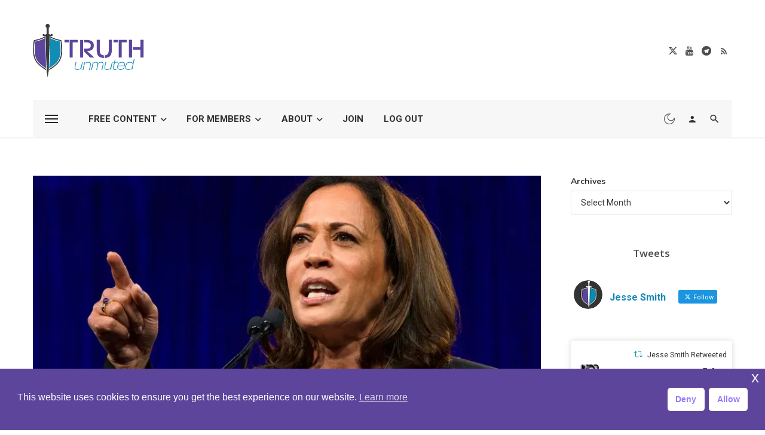

--- FILE ---
content_type: text/html; charset=UTF-8
request_url: https://truthunmuted.org/vp-kamala-harris-will-reportedly-urge-the-un-to-prepare-for-new-pandemic/
body_size: 55690
content:
<!DOCTYPE html>
<html lang="en-US" prefix="og: https://ogp.me/ns#">
<head>
	<meta charset="UTF-8" />
    
    <meta name="viewport" content="width=device-width, initial-scale=1"/>
    
    <link rel="profile" href="/gmpg.org/xfn/11" />
    
    <!-- Schema meta -->
        <script type="application/ld+json">
    {
          "@context": "http://schema.org",
          "@type": "NewsArticle",
          "mainEntityOfPage": {
            "@type": "WebPage",
            "@id": "https://truthunmuted.org/vp-kamala-harris-will-reportedly-urge-the-un-to-prepare-for-new-pandemic/"
          },
          "headline": "VP Kamala Harris Will Reportedly Urge the UN to Prepare for New Pandemic",
                    "image": [
            "https://i0.wp.com/truthunmuted.org/wp-content/uploads/2021/04/dreamstime_s_156870331.jpg?fit=800%2C571&#038;ssl=1"
           ],
                     "datePublished": "2021-04-27T09:41:54+00:00",
          "dateModified": "2023-11-30T20:28:56-06:00",
          "author": {
            "@type": "Person",
            "name": "Jesse Smith"
          },
           "publisher": {
            "@type": "Organization",
            "name": "Truth Unmuted",
            "logo": {
              "@type": "ImageObject",
              "url": "https://i0.wp.com/truthunmuted.org/wp-content/uploads/2023/11/TruthUnmuted_New_H.png?fit=341%2C161&#038;ssl=1"
            }
          },
          "description": ""
        }
        </script>
        
    <script type="application/javascript">var ajaxurl = "https://truthunmuted.org/wp-admin/admin-ajax.php"</script><script>window._wca = window._wca || [];</script>

<!-- Search Engine Optimization by Rank Math - https://rankmath.com/ -->
<title>VP Kamala Harris Will Reportedly Urge The UN To Prepare For New Pandemic &ndash; Truth Unmuted</title>
<meta name="description" content="(Sputnik International) – The world is still struggling to overcome the ongoing coronavirus pandemic, but some voices, including among the medical community,"/>
<meta name="robots" content="nofollow, index, noimageindex, max-snippet:-1, max-video-preview:-1, max-image-preview:large"/>
<link rel="canonical" href="https://truthunmuted.org/vp-kamala-harris-will-reportedly-urge-the-un-to-prepare-for-new-pandemic/" />
<meta property="og:locale" content="en_US" />
<meta property="og:type" content="article" />
<meta property="og:title" content="VP Kamala Harris Will Reportedly Urge The UN To Prepare For New Pandemic &ndash; Truth Unmuted" />
<meta property="og:description" content="(Sputnik International) – The world is still struggling to overcome the ongoing coronavirus pandemic, but some voices, including among the medical community," />
<meta property="og:url" content="https://truthunmuted.org/vp-kamala-harris-will-reportedly-urge-the-un-to-prepare-for-new-pandemic/" />
<meta property="og:site_name" content="Truth Unmuted" />
<meta property="article:tag" content="Vice President Kamala Harris" />
<meta property="article:section" content="News" />
<meta property="og:updated_time" content="2023-11-30T20:28:56-06:00" />
<meta property="og:image" content="https://i0.wp.com/truthunmuted.org/wp-content/uploads/2021/04/dreamstime_s_156870331.jpg" />
<meta property="og:image:secure_url" content="https://i0.wp.com/truthunmuted.org/wp-content/uploads/2021/04/dreamstime_s_156870331.jpg" />
<meta property="og:image:width" content="800" />
<meta property="og:image:height" content="571" />
<meta property="og:image:alt" content="Kamala Harris Will Reportedly Urge the UN to Prepare for New Pandemic" />
<meta property="og:image:type" content="image/jpeg" />
<meta property="article:published_time" content="2021-04-27T09:41:54-05:00" />
<meta property="article:modified_time" content="2023-11-30T20:28:56-06:00" />
<meta name="twitter:card" content="summary_large_image" />
<meta name="twitter:title" content="VP Kamala Harris Will Reportedly Urge The UN To Prepare For New Pandemic &ndash; Truth Unmuted" />
<meta name="twitter:description" content="(Sputnik International) – The world is still struggling to overcome the ongoing coronavirus pandemic, but some voices, including among the medical community," />
<meta name="twitter:site" content="@truthunmuted" />
<meta name="twitter:creator" content="@truthunmuted" />
<meta name="twitter:image" content="https://i0.wp.com/truthunmuted.org/wp-content/uploads/2021/04/dreamstime_s_156870331.jpg" />
<meta name="twitter:label1" content="Written by" />
<meta name="twitter:data1" content="Jesse Smith" />
<meta name="twitter:label2" content="Time to read" />
<meta name="twitter:data2" content="2 minutes" />
<script type="application/ld+json" class="rank-math-schema">{"@context":"https://schema.org","@graph":[{"@type":["Website","Organization"],"@id":"https://truthunmuted.org/#organization","name":"Truth Unmuted","url":"http://truthunmuted.org","sameAs":["https://twitter.com/truthunmuted"],"logo":{"@type":"ImageObject","@id":"https://truthunmuted.org/#logo","url":"http://truthunmuted.org/wp-content/uploads/2020/07/TruthUnmuted_icon.png","contentUrl":"http://truthunmuted.org/wp-content/uploads/2020/07/TruthUnmuted_icon.png","caption":"Truth Unmuted","inLanguage":"en-US","width":"512","height":"512"}},{"@type":"WebSite","@id":"https://truthunmuted.org/#website","url":"https://truthunmuted.org","name":"Truth Unmuted","publisher":{"@id":"https://truthunmuted.org/#organization"},"inLanguage":"en-US"},{"@type":"ImageObject","@id":"https://i0.wp.com/truthunmuted.org/wp-content/uploads/2021/04/dreamstime_s_156870331.jpg?fit=800%2C571&amp;ssl=1","url":"https://i0.wp.com/truthunmuted.org/wp-content/uploads/2021/04/dreamstime_s_156870331.jpg?fit=800%2C571&amp;ssl=1","width":"800","height":"571","inLanguage":"en-US"},{"@type":"WebPage","@id":"https://truthunmuted.org/vp-kamala-harris-will-reportedly-urge-the-un-to-prepare-for-new-pandemic/#webpage","url":"https://truthunmuted.org/vp-kamala-harris-will-reportedly-urge-the-un-to-prepare-for-new-pandemic/","name":"VP Kamala Harris Will Reportedly Urge The UN To Prepare For New Pandemic &ndash; Truth Unmuted","datePublished":"2021-04-27T09:41:54-05:00","dateModified":"2023-11-30T20:28:56-06:00","isPartOf":{"@id":"https://truthunmuted.org/#website"},"primaryImageOfPage":{"@id":"https://i0.wp.com/truthunmuted.org/wp-content/uploads/2021/04/dreamstime_s_156870331.jpg?fit=800%2C571&amp;ssl=1"},"inLanguage":"en-US"},{"@type":"Person","@id":"https://truthunmuted.org/vp-kamala-harris-will-reportedly-urge-the-un-to-prepare-for-new-pandemic/#author","name":"Jesse Smith","image":{"@type":"ImageObject","@id":"https://secure.gravatar.com/avatar/fd44bc1fe985ac95c152a8466306ebe33865f7f70d0192144aa871f364bc4eb3?s=96&amp;d=mm&amp;r=g","url":"https://secure.gravatar.com/avatar/fd44bc1fe985ac95c152a8466306ebe33865f7f70d0192144aa871f364bc4eb3?s=96&amp;d=mm&amp;r=g","caption":"Jesse Smith","inLanguage":"en-US"},"worksFor":{"@id":"https://truthunmuted.org/#organization"}},{"@type":"BlogPosting","headline":"VP Kamala Harris Will Reportedly Urge The UN To Prepare For New Pandemic &ndash; Truth Unmuted","keywords":"Kamala Harris Will Reportedly Urge the UN to Prepare for New Pandemic","datePublished":"2021-04-27T09:41:54-05:00","dateModified":"2023-11-30T20:28:56-06:00","articleSection":"Bill Gates, News, Pandemics, United Nations","author":{"@id":"https://truthunmuted.org/vp-kamala-harris-will-reportedly-urge-the-un-to-prepare-for-new-pandemic/#author","name":"Jesse Smith"},"publisher":{"@id":"https://truthunmuted.org/#organization"},"description":"(Sputnik International) \u2013 The world is still struggling to overcome the ongoing coronavirus pandemic, but some voices, including among the medical community,","name":"VP Kamala Harris Will Reportedly Urge The UN To Prepare For New Pandemic &ndash; Truth Unmuted","@id":"https://truthunmuted.org/vp-kamala-harris-will-reportedly-urge-the-un-to-prepare-for-new-pandemic/#richSnippet","isPartOf":{"@id":"https://truthunmuted.org/vp-kamala-harris-will-reportedly-urge-the-un-to-prepare-for-new-pandemic/#webpage"},"image":{"@id":"https://i0.wp.com/truthunmuted.org/wp-content/uploads/2021/04/dreamstime_s_156870331.jpg?fit=800%2C571&amp;ssl=1"},"inLanguage":"en-US","mainEntityOfPage":{"@id":"https://truthunmuted.org/vp-kamala-harris-will-reportedly-urge-the-un-to-prepare-for-new-pandemic/#webpage"}}]}</script>
<!-- /Rank Math WordPress SEO plugin -->

<link rel='dns-prefetch' href='//stats.wp.com' />
<link rel='dns-prefetch' href='//fonts.googleapis.com' />
<link rel='dns-prefetch' href='//jetpack.wordpress.com' />
<link rel='dns-prefetch' href='//s0.wp.com' />
<link rel='dns-prefetch' href='//public-api.wordpress.com' />
<link rel='dns-prefetch' href='//0.gravatar.com' />
<link rel='dns-prefetch' href='//1.gravatar.com' />
<link rel='dns-prefetch' href='//2.gravatar.com' />
<link rel='dns-prefetch' href='//widgets.wp.com' />
<link rel='preconnect' href='//i0.wp.com' />
<link rel='preconnect' href='//c0.wp.com' />
<link rel='preconnect' href='https://fonts.gstatic.com' crossorigin />
<link rel="alternate" type="application/rss+xml" title="Truth Unmuted &raquo; Feed" href="https://truthunmuted.org/feed/" />
<link rel="alternate" type="application/rss+xml" title="Truth Unmuted &raquo; Comments Feed" href="https://truthunmuted.org/comments/feed/" />
<link rel="alternate" type="application/rss+xml" title="Truth Unmuted &raquo; VP Kamala Harris Will Reportedly Urge the UN to Prepare for New Pandemic Comments Feed" href="https://truthunmuted.org/vp-kamala-harris-will-reportedly-urge-the-un-to-prepare-for-new-pandemic/feed/" />
<link rel="alternate" title="oEmbed (JSON)" type="application/json+oembed" href="https://truthunmuted.org/wp-json/oembed/1.0/embed?url=https%3A%2F%2Ftruthunmuted.org%2Fvp-kamala-harris-will-reportedly-urge-the-un-to-prepare-for-new-pandemic%2F" />
<link rel="alternate" title="oEmbed (XML)" type="text/xml+oembed" href="https://truthunmuted.org/wp-json/oembed/1.0/embed?url=https%3A%2F%2Ftruthunmuted.org%2Fvp-kamala-harris-will-reportedly-urge-the-un-to-prepare-for-new-pandemic%2F&#038;format=xml" />
<style id='wp-img-auto-sizes-contain-inline-css' type='text/css'>
img:is([sizes=auto i],[sizes^="auto," i]){contain-intrinsic-size:3000px 1500px}
/*# sourceURL=wp-img-auto-sizes-contain-inline-css */
</style>

<link rel='stylesheet' id='mp-theme-css' href='https://truthunmuted.org/wp-content/plugins/memberpress/css/ui/theme.css?ver=1.12.10' type='text/css' media='all' />
<link rel='stylesheet' id='dashicons-css' href='https://c0.wp.com/c/6.9/wp-includes/css/dashicons.min.css' type='text/css' media='all' />
<link rel='stylesheet' id='mp-login-css-css' href='https://truthunmuted.org/wp-content/plugins/memberpress/css/ui/login.css?ver=1.12.10' type='text/css' media='all' />
<style id='wp-emoji-styles-inline-css' type='text/css'>

	img.wp-smiley, img.emoji {
		display: inline !important;
		border: none !important;
		box-shadow: none !important;
		height: 1em !important;
		width: 1em !important;
		margin: 0 0.07em !important;
		vertical-align: -0.1em !important;
		background: none !important;
		padding: 0 !important;
	}
/*# sourceURL=wp-emoji-styles-inline-css */
</style>
<link rel='stylesheet' id='wp-block-library-css' href='https://c0.wp.com/c/6.9/wp-includes/css/dist/block-library/style.min.css' type='text/css' media='all' />
<style id='wp-block-archives-inline-css' type='text/css'>
.wp-block-archives{box-sizing:border-box}.wp-block-archives-dropdown label{display:block}
/*# sourceURL=https://c0.wp.com/c/6.9/wp-includes/blocks/archives/style.min.css */
</style>
<style id='global-styles-inline-css' type='text/css'>
:root{--wp--preset--aspect-ratio--square: 1;--wp--preset--aspect-ratio--4-3: 4/3;--wp--preset--aspect-ratio--3-4: 3/4;--wp--preset--aspect-ratio--3-2: 3/2;--wp--preset--aspect-ratio--2-3: 2/3;--wp--preset--aspect-ratio--16-9: 16/9;--wp--preset--aspect-ratio--9-16: 9/16;--wp--preset--color--black: #000000;--wp--preset--color--cyan-bluish-gray: #abb8c3;--wp--preset--color--white: #ffffff;--wp--preset--color--pale-pink: #f78da7;--wp--preset--color--vivid-red: #cf2e2e;--wp--preset--color--luminous-vivid-orange: #ff6900;--wp--preset--color--luminous-vivid-amber: #fcb900;--wp--preset--color--light-green-cyan: #7bdcb5;--wp--preset--color--vivid-green-cyan: #00d084;--wp--preset--color--pale-cyan-blue: #8ed1fc;--wp--preset--color--vivid-cyan-blue: #0693e3;--wp--preset--color--vivid-purple: #9b51e0;--wp--preset--gradient--vivid-cyan-blue-to-vivid-purple: linear-gradient(135deg,rgb(6,147,227) 0%,rgb(155,81,224) 100%);--wp--preset--gradient--light-green-cyan-to-vivid-green-cyan: linear-gradient(135deg,rgb(122,220,180) 0%,rgb(0,208,130) 100%);--wp--preset--gradient--luminous-vivid-amber-to-luminous-vivid-orange: linear-gradient(135deg,rgb(252,185,0) 0%,rgb(255,105,0) 100%);--wp--preset--gradient--luminous-vivid-orange-to-vivid-red: linear-gradient(135deg,rgb(255,105,0) 0%,rgb(207,46,46) 100%);--wp--preset--gradient--very-light-gray-to-cyan-bluish-gray: linear-gradient(135deg,rgb(238,238,238) 0%,rgb(169,184,195) 100%);--wp--preset--gradient--cool-to-warm-spectrum: linear-gradient(135deg,rgb(74,234,220) 0%,rgb(151,120,209) 20%,rgb(207,42,186) 40%,rgb(238,44,130) 60%,rgb(251,105,98) 80%,rgb(254,248,76) 100%);--wp--preset--gradient--blush-light-purple: linear-gradient(135deg,rgb(255,206,236) 0%,rgb(152,150,240) 100%);--wp--preset--gradient--blush-bordeaux: linear-gradient(135deg,rgb(254,205,165) 0%,rgb(254,45,45) 50%,rgb(107,0,62) 100%);--wp--preset--gradient--luminous-dusk: linear-gradient(135deg,rgb(255,203,112) 0%,rgb(199,81,192) 50%,rgb(65,88,208) 100%);--wp--preset--gradient--pale-ocean: linear-gradient(135deg,rgb(255,245,203) 0%,rgb(182,227,212) 50%,rgb(51,167,181) 100%);--wp--preset--gradient--electric-grass: linear-gradient(135deg,rgb(202,248,128) 0%,rgb(113,206,126) 100%);--wp--preset--gradient--midnight: linear-gradient(135deg,rgb(2,3,129) 0%,rgb(40,116,252) 100%);--wp--preset--font-size--small: 13px;--wp--preset--font-size--medium: 20px;--wp--preset--font-size--large: 36px;--wp--preset--font-size--x-large: 42px;--wp--preset--spacing--20: 0.44rem;--wp--preset--spacing--30: 0.67rem;--wp--preset--spacing--40: 1rem;--wp--preset--spacing--50: 1.5rem;--wp--preset--spacing--60: 2.25rem;--wp--preset--spacing--70: 3.38rem;--wp--preset--spacing--80: 5.06rem;--wp--preset--shadow--natural: 6px 6px 9px rgba(0, 0, 0, 0.2);--wp--preset--shadow--deep: 12px 12px 50px rgba(0, 0, 0, 0.4);--wp--preset--shadow--sharp: 6px 6px 0px rgba(0, 0, 0, 0.2);--wp--preset--shadow--outlined: 6px 6px 0px -3px rgb(255, 255, 255), 6px 6px rgb(0, 0, 0);--wp--preset--shadow--crisp: 6px 6px 0px rgb(0, 0, 0);}:where(.is-layout-flex){gap: 0.5em;}:where(.is-layout-grid){gap: 0.5em;}body .is-layout-flex{display: flex;}.is-layout-flex{flex-wrap: wrap;align-items: center;}.is-layout-flex > :is(*, div){margin: 0;}body .is-layout-grid{display: grid;}.is-layout-grid > :is(*, div){margin: 0;}:where(.wp-block-columns.is-layout-flex){gap: 2em;}:where(.wp-block-columns.is-layout-grid){gap: 2em;}:where(.wp-block-post-template.is-layout-flex){gap: 1.25em;}:where(.wp-block-post-template.is-layout-grid){gap: 1.25em;}.has-black-color{color: var(--wp--preset--color--black) !important;}.has-cyan-bluish-gray-color{color: var(--wp--preset--color--cyan-bluish-gray) !important;}.has-white-color{color: var(--wp--preset--color--white) !important;}.has-pale-pink-color{color: var(--wp--preset--color--pale-pink) !important;}.has-vivid-red-color{color: var(--wp--preset--color--vivid-red) !important;}.has-luminous-vivid-orange-color{color: var(--wp--preset--color--luminous-vivid-orange) !important;}.has-luminous-vivid-amber-color{color: var(--wp--preset--color--luminous-vivid-amber) !important;}.has-light-green-cyan-color{color: var(--wp--preset--color--light-green-cyan) !important;}.has-vivid-green-cyan-color{color: var(--wp--preset--color--vivid-green-cyan) !important;}.has-pale-cyan-blue-color{color: var(--wp--preset--color--pale-cyan-blue) !important;}.has-vivid-cyan-blue-color{color: var(--wp--preset--color--vivid-cyan-blue) !important;}.has-vivid-purple-color{color: var(--wp--preset--color--vivid-purple) !important;}.has-black-background-color{background-color: var(--wp--preset--color--black) !important;}.has-cyan-bluish-gray-background-color{background-color: var(--wp--preset--color--cyan-bluish-gray) !important;}.has-white-background-color{background-color: var(--wp--preset--color--white) !important;}.has-pale-pink-background-color{background-color: var(--wp--preset--color--pale-pink) !important;}.has-vivid-red-background-color{background-color: var(--wp--preset--color--vivid-red) !important;}.has-luminous-vivid-orange-background-color{background-color: var(--wp--preset--color--luminous-vivid-orange) !important;}.has-luminous-vivid-amber-background-color{background-color: var(--wp--preset--color--luminous-vivid-amber) !important;}.has-light-green-cyan-background-color{background-color: var(--wp--preset--color--light-green-cyan) !important;}.has-vivid-green-cyan-background-color{background-color: var(--wp--preset--color--vivid-green-cyan) !important;}.has-pale-cyan-blue-background-color{background-color: var(--wp--preset--color--pale-cyan-blue) !important;}.has-vivid-cyan-blue-background-color{background-color: var(--wp--preset--color--vivid-cyan-blue) !important;}.has-vivid-purple-background-color{background-color: var(--wp--preset--color--vivid-purple) !important;}.has-black-border-color{border-color: var(--wp--preset--color--black) !important;}.has-cyan-bluish-gray-border-color{border-color: var(--wp--preset--color--cyan-bluish-gray) !important;}.has-white-border-color{border-color: var(--wp--preset--color--white) !important;}.has-pale-pink-border-color{border-color: var(--wp--preset--color--pale-pink) !important;}.has-vivid-red-border-color{border-color: var(--wp--preset--color--vivid-red) !important;}.has-luminous-vivid-orange-border-color{border-color: var(--wp--preset--color--luminous-vivid-orange) !important;}.has-luminous-vivid-amber-border-color{border-color: var(--wp--preset--color--luminous-vivid-amber) !important;}.has-light-green-cyan-border-color{border-color: var(--wp--preset--color--light-green-cyan) !important;}.has-vivid-green-cyan-border-color{border-color: var(--wp--preset--color--vivid-green-cyan) !important;}.has-pale-cyan-blue-border-color{border-color: var(--wp--preset--color--pale-cyan-blue) !important;}.has-vivid-cyan-blue-border-color{border-color: var(--wp--preset--color--vivid-cyan-blue) !important;}.has-vivid-purple-border-color{border-color: var(--wp--preset--color--vivid-purple) !important;}.has-vivid-cyan-blue-to-vivid-purple-gradient-background{background: var(--wp--preset--gradient--vivid-cyan-blue-to-vivid-purple) !important;}.has-light-green-cyan-to-vivid-green-cyan-gradient-background{background: var(--wp--preset--gradient--light-green-cyan-to-vivid-green-cyan) !important;}.has-luminous-vivid-amber-to-luminous-vivid-orange-gradient-background{background: var(--wp--preset--gradient--luminous-vivid-amber-to-luminous-vivid-orange) !important;}.has-luminous-vivid-orange-to-vivid-red-gradient-background{background: var(--wp--preset--gradient--luminous-vivid-orange-to-vivid-red) !important;}.has-very-light-gray-to-cyan-bluish-gray-gradient-background{background: var(--wp--preset--gradient--very-light-gray-to-cyan-bluish-gray) !important;}.has-cool-to-warm-spectrum-gradient-background{background: var(--wp--preset--gradient--cool-to-warm-spectrum) !important;}.has-blush-light-purple-gradient-background{background: var(--wp--preset--gradient--blush-light-purple) !important;}.has-blush-bordeaux-gradient-background{background: var(--wp--preset--gradient--blush-bordeaux) !important;}.has-luminous-dusk-gradient-background{background: var(--wp--preset--gradient--luminous-dusk) !important;}.has-pale-ocean-gradient-background{background: var(--wp--preset--gradient--pale-ocean) !important;}.has-electric-grass-gradient-background{background: var(--wp--preset--gradient--electric-grass) !important;}.has-midnight-gradient-background{background: var(--wp--preset--gradient--midnight) !important;}.has-small-font-size{font-size: var(--wp--preset--font-size--small) !important;}.has-medium-font-size{font-size: var(--wp--preset--font-size--medium) !important;}.has-large-font-size{font-size: var(--wp--preset--font-size--large) !important;}.has-x-large-font-size{font-size: var(--wp--preset--font-size--x-large) !important;}
/*# sourceURL=global-styles-inline-css */
</style>

<style id='classic-theme-styles-inline-css' type='text/css'>
/*! This file is auto-generated */
.wp-block-button__link{color:#fff;background-color:#32373c;border-radius:9999px;box-shadow:none;text-decoration:none;padding:calc(.667em + 2px) calc(1.333em + 2px);font-size:1.125em}.wp-block-file__button{background:#32373c;color:#fff;text-decoration:none}
/*# sourceURL=/wp-includes/css/classic-themes.min.css */
</style>
<link rel='stylesheet' id='anchor-block-public-styles-css' href='https://truthunmuted.org/wp-content/plugins/anchor-block/public/anchor-block.css?ver=6.9' type='text/css' media='all' />
<link rel='stylesheet' id='buy-me-a-coffee-css' href='https://truthunmuted.org/wp-content/plugins/buymeacoffee/public/css/buy-me-a-coffee-public.css?ver=4.4.2' type='text/css' media='all' />
<link rel='stylesheet' id='redux-extendify-styles-css' href='https://truthunmuted.org/wp-content/plugins/ceris-extension/redux-framework/redux-core/assets/css/extendify-utilities.css?ver=4.4.5' type='text/css' media='all' />
<link rel='stylesheet' id='ctf_styles-css' href='https://truthunmuted.org/wp-content/plugins/custom-twitter-feeds/css/ctf-styles.min.css?ver=2.3.1' type='text/css' media='all' />
<link rel='stylesheet' id='eic_public-css' href='https://truthunmuted.org/wp-content/plugins/easy-image-collage/css/public.css?ver=1.13.6' type='text/css' media='screen' />
<link rel='stylesheet' id='mailerlite_forms.css-css' href='https://truthunmuted.org/wp-content/plugins/official-mailerlite-sign-up-forms/assets/css/mailerlite_forms.css?ver=1.7.18' type='text/css' media='all' />
<link rel='stylesheet' id='woocommerce-layout-css' href='https://c0.wp.com/p/woocommerce/10.4.3/assets/css/woocommerce-layout.css' type='text/css' media='all' />
<style id='woocommerce-layout-inline-css' type='text/css'>

	.infinite-scroll .woocommerce-pagination {
		display: none;
	}
/*# sourceURL=woocommerce-layout-inline-css */
</style>
<link rel='stylesheet' id='woocommerce-smallscreen-css' href='https://c0.wp.com/p/woocommerce/10.4.3/assets/css/woocommerce-smallscreen.css' type='text/css' media='only screen and (max-width: 768px)' />
<link rel='stylesheet' id='woocommerce-general-css' href='https://c0.wp.com/p/woocommerce/10.4.3/assets/css/woocommerce.css' type='text/css' media='all' />
<style id='woocommerce-inline-inline-css' type='text/css'>
.woocommerce form .form-row .required { visibility: visible; }
/*# sourceURL=woocommerce-inline-inline-css */
</style>
<link rel='stylesheet' id='wpc-style-css' href='https://truthunmuted.org/wp-content/themes/ceris/style.css?v=1&#038;ver=6.9' type='text/css' media='all' />
<link rel='stylesheet' id='nsc_bar_nice-cookie-consent-css' href='https://truthunmuted.org/wp-content/plugins/beautiful-and-responsive-cookie-consent/public/cookieNSCconsent.min.css?ver=4.9.2' type='text/css' media='all' />
<link rel='stylesheet' id='ceris-vendors-css' href='https://truthunmuted.org/wp-content/themes/ceris/css/vendors.css?ver=6.9' type='text/css' media='all' />
<link rel='stylesheet' id='ceris-login-css' href='https://truthunmuted.org/wp-content/themes/ceris/css/login.css?ver=6.9' type='text/css' media='all' />
<link rel='stylesheet' id='ceris-woocommerce-css' href='https://truthunmuted.org/wp-content/themes/ceris/css/woocommerce_css/woocommerce.css?ver=6.9' type='text/css' media='all' />
<link rel='stylesheet' id='ceris-style-css' href='https://truthunmuted.org/wp-content/themes/ceris/css/style.css?ver=6.9' type='text/css' media='all' />
<style id='ceris-style-inline-css' type='text/css'>
.header-1 .header-main, 
                                        .header-2 .header-main, 
                                        .header-3 .site-header, 
                                        .header-4 .navigation-bar,
                                        .header-5 .navigation-bar,
                                        .header-6 .navigation-bar,
                                        .header-7 .header-main,
                                        .header-8 .header-main,
                                        .header-9 .site-header, 
                                        .header-10 .navigation-bar,
                                        .header-11 .navigation-bar,
                                        .header-13 .navigation-bar,
                                        .header-14 .header-main, 
                                        .header-14 .header-bg-main-color, 
                                        .header-15 .header-main,
                                        .header-16 .navigation-bar,
                                        .header-17 .navigation-bar,
                                        .header-18 .navigation-bar,
                                        .header-12 .header-main
                                        {background: #ffffff;}.site-footer, .footer-3.site-footer, .footer-5.site-footer, .footer-6.site-footer , .site-footer.footer-7 .site-footer__section:first-child, .site-footer.footer-8 .site-footer__section:first-child
                                        {background: #ffffff;}.atbs-ceris-block:not(:last-child) {margin-bottom: 70px;}@media(min-width: 576px){.atbs-ceris-block-custom-margin .block-heading:not(.widget__title){margin-bottom: 40px;} }::selection {color: #FFF; background: #168AB5;}::-webkit-selection {color: #FFF; background: #168AB5;}.scroll-count-percent .progress__value {stroke: #168AB5;}  .ceris-feature-i .sub-posts .block-heading__view-all a, .atbs-ceris-carousel.atbs-ceris-carousel-post-vertical .owl-prev, .atbs-ceris-carousel.atbs-ceris-carousel-post-vertical .owl-next, .post--overlay-back-face .button__readmore:hover i, .post--vertical-has-media .list-index, .navigation--main .sub-menu li:hover>a, .infinity-single-trigger:before, .ceris-icon-load-infinity-single:before, .atbs-article-reactions .atbs-reactions-content.active .atbs-reaction-count, .atbs-article-reactions .atbs-reactions-content:active .atbs-reaction-count, .post-slider-text-align-center .owl-carousel .owl-prev, .post-slider-text-align-center .owl-carousel .owl-next, .ceris-category-tiles .owl-carousel .owl-prev, .ceris-category-tiles .owl-carousel .owl-next, 
                                    a.block-heading__secondary, .atbs-ceris-pagination a.btn-default, 
                                    .atbs-ceris-pagination a.btn-default:active, 
                                    .atbs-ceris-pagination a.btn-default:hover, 
                                    .atbs-ceris-pagination a.btn-default:focus, 
                                    .atbs-ceris-search-full .result-default, 
                                    .atbs-ceris-search-full .result-default .search-module-heading, 
                                    .search-module-heading, .atbs-ceris-post--grid-c-update .atbs-ceris-carousel.nav-circle .owl-prev, .single .entry-meta .entry-author__name, .pagination-circle .atbs-ceris-pagination__item.atbs-ceris-pagination__item-next:hover,
                                    .pagination-circle .atbs-ceris-pagination__item.atbs-ceris-pagination__item-prev:hover, 
                                    .atbs-ceris-video-has-post-list .main-post .post-type-icon, .widget-subscribe .subscribe-form__fields button, 
                                    .list-index, a, a:hover, a:focus, a:active, .color-primary, .site-title, 
                                    .entry-tags ul > li > a:hover, .social-share-label, .ceris-single .single-header--top .entry-author__name, .atbs-ceris-widget-indexed-posts-b .posts-list > li .post__title:after, .posts-navigation .post:hover .posts-navigation__label,
                                    .posts-navigation .post:hover .post__title, .sticky-ceris-post .cerisStickyMark i, .typography-copy blockquote:before, .comment-content blockquote:before, .listing--list-large .post__readmore:hover .readmore__text,
                                    .post--horizontal-reverse-big.post--horizontal-reverse-big__style-3 .post__readmore .readmore__text:hover, .reviews-score-average, .star-item.star-full i:before,
                                    .wc-block-grid__product-rating .star-rating span:before, .wc-block-grid__product-rating .wc-block-grid__product-rating__stars span:before,
                                    .woocommerce-message::before, .woocommerce-info::before, .woocommerce-error::before, .woocommerce-downloads .woocommerce-info:before
            {color: #168AB5;}.ceris-grid-j .icon-has-animation .btn-play-left-not-center.post-type-icon:after, div.wpforms-container-full .wpforms-form button[type=submit], div.wpforms-container-full .wpforms-form button[type=submit]:hover{background-color: #168AB5;} .ceris-grid-j .btn-play-left-not-center .circle, .scroll-count-percent .btn-bookmark-icon .bookmark-status-saved path {fill: #168AB5;} .infinity-single-trigger:before, .ceris-grid-j .btn-play-left-not-center .g-path path{fill: #fff;}@media(max-width: 768px) {.ceris-grid-j .icon-has-animation .btn-play-left-not-center.post-type-icon:after{background-color: #fff;} }@media(max-width: 768px) {.ceris-grid-j .btn-play-left-not-center .circle{fill: #fff;} } @media(max-width: 768px) {.ceris-grid-j .btn-play-left-not-center .g-path path{fill: #000;} }@media(max-width: 768px) {.ceris-module-video .post-list-no-thumb-3i .posts-no-thumb .post-type-icon:after{background-color: #168AB5;} }@media(max-width: 768px) {.ceris-module-video .post-list-no-thumb-3i .list-item .posts-no-thumb:hover .post-type-icon:after{background-color: #fff;} }@media(max-width: 768px) {.ceris-module-video .post-list-no-thumb-3i .list-item:first-child .posts-no-thumb:hover .post-type-icon:after{background-color: #fff;} }@media(max-width: 768px) {.ceris-module-video .post-list-no-thumb-3i:hover .list-item:first-child .posts-no-thumb .post-type-icon:after{background-color: #168AB5;} }@media(max-width: 768px) {.ceris-module-video .post-list-no-thumb-3i .list-item:first-child .posts-no-thumb:hover .post-type-icon:after{background-color: #fff;} }@media (max-width: 380px){.featured-slider-d .owl-carousel .owl-dot.active span{background-color: #168AB5;}}.g-path path {fill: #000;} .circle{fill: #fff;}@media(max-width: 576px) {.atbs-ceris-post--vertical-3i-row .post--vertical .post__cat{background-color: #168AB5;} }.atbs-article-reactions .atbs-reactions-content:hover{
                border-color: rgba(22, 138, 181,0.3);
            } .post-no-thumb-height-default:hover{
                box-shadow: 0 45px 25px -20px rgba(22, 138, 181,0.27);
            } .ceris-feature-h .owl-item.active .post--overlay-height-275 .post__thumb--overlay.post__thumb:after{
                background-color: rgba(22, 138, 181,0.8);
            } .post-list-no-thumb-3i .list-item:first-child:hover:before, .post-list-no-thumb-3i .list-item:hover:before{
                background-color: rgba(22, 138, 181, 0.4);
            } .ceris-grid-carousel-d .owl-stage .post--card-overlay-middle-has-hidden-content:hover .post__thumb--overlay.post__thumb:after, .ceris-grid-carousel-d .owl-stage .owl-item.active.center .post--card-overlay-middle-has-hidden-content:hover .post__thumb--overlay.post__thumb:after{
                -webkit-box-shadow: 0px 20px 27px 0 rgba(22, 138, 181,0.2);
                box-shadow: 0px 20px 27px 0 rgba(22, 138, 181,0.2);
            } @media(min-width:992px){
                                .post--overlay-hover-effect .post__thumb--overlay.post__thumb:after{
                                    background-color: #168AB5;
                                }
            }.atbs-ceris-block__aside-left .banner__button, .ceris-feature-k .atbs-ceris-carousel-nav-custom-holder .owl-prev:hover, .ceris-feature-k .atbs-ceris-carousel-nav-custom-holder .owl-next:hover, .ceris-feature-k .atbs-ceris-block__inner::before, .ceris-feature-i .atbs-ceris-carousel-nav-custom-holder .owl-prev:hover, .ceris-feature-i .atbs-ceris-carousel-nav-custom-holder .owl-next:hover, .ceris-feature-j .sub-posts .atbs-ceris-carousel-nav-custom-holder .owl-prev:hover, .ceris-feature-j .sub-posts .atbs-ceris-carousel-nav-custom-holder .owl-next:hover, .ceris-feature-h .owl-item.active + .owl-item.active .post--overlay-height-275 .post__cat-has-line:before, .atbs-ceris-carousel.atbs-ceris-carousel-post-vertical .owl-prev:hover, .atbs-ceris-carousel.atbs-ceris-carousel-post-vertical .owl-next:hover, .ceris-feature-f .button__readmore--round:hover i, .post--overlay-hover-effect .post__text-backface .post__readmore .button__readmore:hover,
             
             .post--overlay-hover-effect.post--overlay-bottom,
              .post--overlay-back-face,
              .pagination-circle .atbs-ceris-pagination__item:not(.atbs-ceris-pagination__dots):hover, .open-sub-col, .atbs-ceris-posts-feature-a-update .atbs-ceris-carousel.nav-circle .owl-prev:hover,
            .atbs-ceris-posts-feature-a-update .atbs-ceris-carousel.nav-circle .owl-next:hover, .owl-carousel.button--dots-center-nav .owl-prev:hover, .owl-carousel.button--dots-center-nav .owl-next:hover, .section-has-subscribe-no-border > .btn:focus, .section-has-subscribe-no-border > .btn:active, .section-has-subscribe-no-border > *:hover, .widget-slide .atbs-ceris-carousel .owl-dot.active span, .featured-slider-e .owl-carousel .owl-prev:hover, .featured-slider-e .owl-carousel .owl-next:hover, .post--horizontal-hasbackground.post:hover, .post-slider-text-align-center .owl-carousel .owl-prev:hover, .post-slider-text-align-center .owl-carousel .owl-next:hover, .atbs-ceris-pagination [class*='js-ajax-load-']:active, .atbs-ceris-pagination [class*='js-ajax-load-']:hover, .atbs-ceris-pagination [class*='js-ajax-load-']:focus, .atbs-ceris-widget-indexed-posts-a .posts-list>li .post__thumb:after, .post-list-no-thumb-3i:hover .list-item:first-child .post__cat:before, .header-17 .btn-subscribe-theme, .header-13 .btn-subscribe-theme, .header-16 .offcanvas-menu-toggle.navigation-bar-btn, .atbs-ceris-widget-posts-list.atbs-ceris-widget-posts-list-overlay-first ul:hover li.active .post--overlay .post__cat:before, .dots-circle .owl-dot.active span, .atbs-ceris-search-full .popular-tags .entry-tags ul > li > a, .atbs-ceris-search-full .form-control, .atbs-ceris-post--grid-g-update .post-grid-carousel .owl-dot.active span, .nav-row-circle .owl-prev:hover, .nav-row-circle .owl-next:hover, .post--grid--2i_row .post-no-thumb-title-line, .atbs-ceris-post--grid-d-update .post-no-thumb-title-line, .atbs-ceris-posts-feature .post-sub .list-item:hover .post__cat:before, .atbs-ceris-post--grid-c-update .post-main .owl-item.active + .owl-item.active .post__cat:before, .atbs-ceris-post--grid-c-update .atbs-ceris-carousel.nav-circle .owl-next, .atbs-ceris-post--grid-c-update .post-main .owl-item.active .post-no-thumb-title-line, .post-no-thumb-height-default:hover, .carousel-dots-count-number .owl-dot.active span, .header-16 .btn-subscribe-theme, .header-14 .btn-subscribe-theme, .header-11 .btn-subscribe-theme, .atbs-ceris-pagination [class*='js-ajax-load-'], .atbs-ceris-post--overlay-first-big .post--overlay:hover .background-img:after, .post-list-no-thumb-3i .list-item:hover, .post__cat-has-line:before, .category-tile__name, .cat-0.cat-theme-bg.cat-theme-bg, .primary-bg-color, .navigation--main > li > a:before, .atbs-ceris-pagination__item-current, .atbs-ceris-pagination__item-current:hover, 
            .atbs-ceris-pagination__item-current:focus, .atbs-ceris-pagination__item-current:active, .atbs-ceris-pagination--next-n-prev .atbs-ceris-pagination__links a:last-child .atbs-ceris-pagination__item,
            .subscribe-form__fields input[type='submit'], .has-overlap-bg:before, .post__cat--bg, a.post__cat--bg, .entry-cat--bg, a.entry-cat--bg, 
            .comments-count-box, .atbs-ceris-widget--box .widget__title, 
            .widget_calendar td a:before, .widget_calendar #today, .widget_calendar #today a, .entry-action-btn, .posts-navigation__label:before, 
            .comment-form .form-submit input[type='submit'], .atbs-ceris-carousel-dots-b .swiper-pagination-bullet-active,
             .site-header--side-logo .header-logo:not(.header-logo--mobile), .list-square-bullet > li > *:before, .list-square-bullet-exclude-first > li:not(:first-child) > *:before,
             .btn-primary, .btn-primary:active, .btn-primary:focus, .btn-primary:hover, 
             .btn-primary.active.focus, .btn-primary.active:focus, .btn-primary.active:hover, .btn-primary:active.focus, .btn-primary:active:focus, .btn-primary:active:hover, .header-10 .navigation--main > li > a:before, 
             .atbs-ceris-feature-slider .post__readmore, .atbs-ceris-grid-carousel .atbs-ceris-carousel .owl-dot:last-child.active span, .atbs-ceris-grid-carousel .atbs-ceris-carousel .owl-dot.active span,  
             .atbs-ceris-post-slide-has-list .atbs-ceris-post-slide-text-center .atbs-ceris-carousel .owl-dot.active span, 
             .pagination-circle .atbs-ceris-pagination__item:hover, .pagination-circle .atbs-ceris-pagination__item.atbs-ceris-pagination__item-current, .social-share-label:before, .social-share ul li a svg:hover, .social-share ul li a .share-item__icon:hover, 
             .comment-form .form-submit input[type='submit'], input[type='button']:not(.btn), input[type='reset']:not(.btn), input[type='submit']:not(.btn), .form-submit input, 
             .comment-form .form-submit input[type='submit']:active, .comment-form .form-submit input[type='submit']:focus, .comment-form .form-submit input[type='submit']:hover,
             .reviews-rating .rating-form .rating-submit, .reviews-rating .rating-form .rating-submit:hover, .ceris-bookmark-page-notification,
             .rating-star, .score-item .score-percent, .ceris-grid-w .post-slide .owl-carousel, .widget-subscribe .widget-subscribe__inner,
             .ceris-grid-carousel-d .owl-stage .post--card-overlay-middle-has-hidden-content:hover .post__thumb--overlay.post__thumb:after, .ceris-grid-carousel-d .owl-stage .owl-item.active.center .post--card-overlay-middle-has-hidden-content:hover .post__thumb--overlay.post__thumb:after,
             .post--vertical-thumb-70-background .button__readmore--outline:hover i, .atbs-ceris-search-full--result .atbs-ceris-pagination .btn,
             .atbs-ceris-posts-feature-c-update.ceris-light-mode .owl-carousel .owl-prev:hover, .atbs-ceris-posts-feature-c-update.ceris-light-mode .owl-carousel .owl-next:hover,
             .editor-styles-wrapper .wc-block-grid__products .wc-block-grid__product .wc-block-grid__product-onsale, .wc-block-grid__product-onsale,
             .woocommerce .wc-block-grid__product .wp-block-button__link:hover, .woocommerce ul.products li.product .onsale, 
             .woocommerce .editor-styles-wrapper .wc-block-grid__products .wc-block-grid__product .wc-block-grid__product-onsale, .woocommerce .wc-block-grid__product-onsale,
             .woocommerce #respond input#submit, .woocommerce #respond input#submit:hover, .woocommerce a.button:hover, .woocommerce button.button:hover, .woocommerce input.button:hover,
             .woocommerce .wp-block-button__link, .woocommerce .wp-block-button:not(.wc-block-grid__product-add-to-cart) .wp-block-button__link,
             .woocommerce nav.woocommerce-pagination ul li a:focus, .woocommerce nav.woocommerce-pagination ul li a:hover, .woocommerce nav.woocommerce-pagination ul li span.current,
             .woocommerce div.product form.cart .button, .woocommerce div.product .woocommerce-tabs ul.tabs li.active, .woocommerce-Tabs-panel .comment-reply-title:before,
             .woocommerce button.button, .woocommerce a.button.wc-backward, .woocommerce a.button.alt, .woocommerce a.button.alt:hover,
             .woocommerce-message a.button, .woocommerce-downloads .woocommerce-Message a.button,
             .woocommerce button.button.alt, .woocommerce button.button.alt:hover, .woocommerce.widget_product_search .woocommerce-product-search button,
             .woocommerce .widget_price_filter .ui-slider .ui-slider-range, .woocommerce .widget_price_filter .ui-slider .ui-slider-handle, .header-current-reading-article .current-reading-article-label,
             #cookie-notice .cn-button, .atbs-ceris-widget-posts-list.atbs-ceris-widget-posts-list-overlay-first .posts-list:hover li.active  .post__cat:before,
             .ceris-mobile-share-socials ul li:hover a, .ceris-admin-delete-review
            {background-color: #168AB5;}.site-header--skin-4 .navigation--main > li > a:before
            {background-color: #168AB5 !important;}@media(max-width: 767px){
                .atbs-ceris-post--grid-c-update .atbs-ceris-carousel.nav-circle .owl-prev,
                .atbs-ceris-post--grid-c-update .atbs-ceris-carousel.nav-circle .owl-next{
                        color: #168AB5 !important;
                    }
                }.post-score-hexagon .hexagon-svg g path
            {fill: #168AB5;}.ceris-feature-k .atbs-ceris-carousel-nav-custom-holder .owl-prev:hover, .ceris-feature-k .atbs-ceris-carousel-nav-custom-holder .owl-next:hover, .ceris-feature-i .atbs-ceris-carousel-nav-custom-holder .owl-prev:hover, .ceris-feature-i .atbs-ceris-carousel-nav-custom-holder .owl-next:hover, .ceris-feature-j .sub-posts .atbs-ceris-carousel-nav-custom-holder .owl-prev:hover, .ceris-feature-j .sub-posts .atbs-ceris-carousel-nav-custom-holder .owl-next:hover, .post--overlay-line-top-hover:hover::after, .ceris-feature-f .button__readmore--round:hover i, .post--overlay-hover-effect .post__text-backface .post__readmore .button__readmore:hover, .ceris-about-module .about__content, .atbs-ceris-posts-feature-a-update .atbs-ceris-carousel.nav-circle .owl-prev:hover,
.atbs-ceris-posts-feature-a-update .atbs-ceris-carousel.nav-circle .owl-next:hover, .owl-carousel.button--dots-center-nav .owl-prev:hover, .owl-carousel.button--dots-center-nav .owl-next:hover, .atbs-article-reactions .atbs-reactions-content.active, .atbs-ceris-pagination [class*='js-ajax-load-']:active, .atbs-ceris-pagination [class*='js-ajax-load-']:hover, .atbs-ceris-pagination [class*='js-ajax-load-']:focus, .atbs-ceris-search-full--result .atbs-ceris-pagination .btn, .atbs-ceris-pagination [class*='js-ajax-load-'], .comment-form .form-submit input[type='submit'], .form-submit input:hover, .comment-form .form-submit input[type='submit']:active, .comment-form .form-submit input[type='submit']:focus, .comment-form .form-submit input[type='submit']:hover, .has-overlap-frame:before, .atbs-ceris-gallery-slider .fotorama__thumb-border, .bypostauthor > .comment-body .comment-author > img,
.post--vertical-thumb-70-background .button__readmore--outline:hover i, .block-heading.block-heading--style-7,
.atbs-ceris-posts-feature-c-update.ceris-light-mode .owl-carousel .owl-prev:hover,
.atbs-ceris-posts-feature-c-update.ceris-light-mode .owl-carousel .owl-next:hover,
.ceris-mobile-share-socials ul li:hover a,
.wc-block-grid__product .wp-block-button__link:hover, .woocommerce #respond input#submit:hover, .woocommerce a.button:hover, .woocommerce button.button:hover, .woocommerce input.button:hover
            {border-color: #168AB5;}.atbs-ceris-pagination--next-n-prev .atbs-ceris-pagination__links a:last-child .atbs-ceris-pagination__item:after, .typography-copy blockquote, .comment-content blockquote
            {border-left-color: #168AB5;}.comments-count-box:before, .bk-preload-wrapper:after, .woocommerce-error, .woocommerce-message, .woocommerce-info
            {border-top-color: #168AB5;}.bk-preload-wrapper:after
            {border-bottom-color: #168AB5;}.navigation--offcanvas li > a:after
            {border-right-color: #168AB5;}.post--single-cover-gradient .single-header
            {
                background-image: -webkit-linear-gradient( bottom , #168AB5 0%, rgba(252, 60, 45, 0.7) 50%, rgba(252, 60, 45, 0) 100%);
                background-image: linear-gradient(to top, #168AB5 0%, rgba(252, 60, 45, 0.7) 50%, rgba(252, 60, 45, 0) 100%);
            }@media (max-width: 576px){
                .atbs-ceris-posts-feature .post-sub .list-item:nth-child(2), .atbs-ceris-posts-feature .post-sub .list-item:not(:nth-child(2)) .post__cat-has-line:before {
                    background-color: #168AB5;
                }
            }
                .ceris-feature-k .atbs-ceris-block__inner::before{
                    box-shadow: 
                    -210px 0 1px #168AB5, -180px 0 1px #168AB5, -150px 0 1px #168AB5, -120px 0 1px #168AB5, -90px 0 1px #168AB5, -60px 0 1px #168AB5, -30px 0 1px #168AB5, 30px 0 1px #168AB5, 60px 0 1px #168AB5,
                -210px 30px 1px #168AB5, -180px 30px 1px #168AB5, -150px 30px 1px #168AB5, -120px 30px 1px #168AB5, -90px 30px 1px #168AB5, -60px 30px 1px #168AB5, -30px 30px 1px #168AB5, 0 30px 1px #168AB5, 30px 30px 1px #168AB5, 60px 30px 1px #168AB5,
                -210px 60px 1px #168AB5, -180px 60px 1px #168AB5, -150px 60px 1px #168AB5, -120px 60px 1px #168AB5, -90px 60px 1px #168AB5, -60px 60px 1px #168AB5, -30px 60px 1px #168AB5, 0 60px 1px #168AB5, 30px 60px 1px #168AB5, 60px 60px 1px #168AB5,
                -210px 90px 1px #168AB5, -180px 90px 1px #168AB5, -150px 90px 1px #168AB5, -120px 90px 1px #168AB5, -90px 90px 1px #168AB5, -60px 90px 1px #168AB5, -30px 90px 1px #168AB5, 0 90px 1px #168AB5, 30px 90px 1px #168AB5, 60px 90px 1px #168AB5,
                -210px 120px 1px #168AB5, -180px 120px 1px #168AB5, -150px 120px 1px #168AB5, -120px 120px 1px #168AB5, -90px 120px 1px #168AB5, -60px 120px 1px #168AB5, -30px 120px 1px #168AB5, 0 120px 1px #168AB5, 30px 120px 1px #168AB5, 60px 120px 1px #168AB5,
                -210px 150px 1px #168AB5, -180px 150px 1px #168AB5, -150px 150px 1px #168AB5, -120px 150px 1px #168AB5, -90px 150px 1px #168AB5, -60px 150px 1px #168AB5, -30px 150px 1px #168AB5, 0 150px 1px #168AB5, 30px 150px 1px #168AB5, 60px 150px 1px #168AB5,
                -210px 180px 1px #168AB5, -180px 180px 1px #168AB5, -150px 180px 1px #168AB5, -120px 180px 1px #168AB5, -90px 180px 1px #168AB5, -60px 180px 1px #168AB5, -30px 180px 1px #168AB5, 0 180px 1px #168AB5, 30px 180px 1px #168AB5, 60px 180px 1px #168AB5,
                -210px 210px 1px #168AB5, -180px 210px 1px #168AB5, -150px 210px 1px #168AB5, -120px 210px 1px #168AB5, -90px 210px 1px #168AB5, -60px 210px 1px #168AB5, -30px 210px 1px #168AB5, 0 210px 1px #168AB5, 30px 210px 1px #168AB5, 60px 210px 1px #168AB5,
                -210px 240px 1px #168AB5, -180px 240px 1px #168AB5, -150px 240px 1px #168AB5, -120px 240px 1px #168AB5, -90px 240px 1px #168AB5, -60px 240px 1px #168AB5, -30px 240px 1px #168AB5, 0 240px 1px #168AB5, 30px 240px 1px #168AB5, 60px 240px 1px #168AB5,
                -210px 270px 1px #168AB5, -180px 270px 1px #168AB5, -150px 270px 1px #168AB5, -120px 270px 1px #168AB5, -90px 270px 1px #168AB5, -60px 270px 1px #168AB5, -30px 270px 1px #168AB5, 0 270px 1px #168AB5, 30px 270px 1px #168AB5, 60px 270px 1px #168AB5
                
                }
            atbs-ceris-video-box__playlist .is-playing .post__thumb:after { content: 'Now playing'; }
/*# sourceURL=ceris-style-inline-css */
</style>
<link rel='stylesheet' id='jetpack_likes-css' href='https://c0.wp.com/p/jetpack/15.4/modules/likes/style.css' type='text/css' media='all' />
<link rel='stylesheet' id='slb_core-css' href='https://truthunmuted.org/wp-content/plugins/simple-lightbox/client/css/app.css?ver=2.9.4' type='text/css' media='all' />
<link rel="preload" as="style" href="https://fonts.googleapis.com/css?family=Roboto:100,200,300,400,500,600,700,800,900,100italic,200italic,300italic,400italic,500italic,600italic,700italic,800italic,900italic%7COpen%20Sans:300,400,500,600,700,800,300italic,400italic,500italic,600italic,700italic,800italic%7CNunito:200,300,400,500,600,700,800,900,200italic,300italic,400italic,500italic,600italic,700italic,800italic,900italic%7CLato:100,300,400,700,900,100italic,300italic,400italic,700italic,900italic%7CRubik:300,400,500,600,700,800,900,300italic,400italic,500italic,600italic,700italic,800italic,900italic&#038;display=swap&#038;ver=1742507025" /><link rel="stylesheet" href="https://fonts.googleapis.com/css?family=Roboto:100,200,300,400,500,600,700,800,900,100italic,200italic,300italic,400italic,500italic,600italic,700italic,800italic,900italic%7COpen%20Sans:300,400,500,600,700,800,300italic,400italic,500italic,600italic,700italic,800italic%7CNunito:200,300,400,500,600,700,800,900,200italic,300italic,400italic,500italic,600italic,700italic,800italic,900italic%7CLato:100,300,400,700,900,100italic,300italic,400italic,700italic,900italic%7CRubik:300,400,500,600,700,800,900,300italic,400italic,500italic,600italic,700italic,800italic,900italic&#038;display=swap&#038;ver=1742507025" media="print" onload="this.media='all'"><noscript><link rel="stylesheet" href="https://fonts.googleapis.com/css?family=Roboto:100,200,300,400,500,600,700,800,900,100italic,200italic,300italic,400italic,500italic,600italic,700italic,800italic,900italic%7COpen%20Sans:300,400,500,600,700,800,300italic,400italic,500italic,600italic,700italic,800italic%7CNunito:200,300,400,500,600,700,800,900,200italic,300italic,400italic,500italic,600italic,700italic,800italic,900italic%7CLato:100,300,400,700,900,100italic,300italic,400italic,700italic,900italic%7CRubik:300,400,500,600,700,800,900,300italic,400italic,500italic,600italic,700italic,800italic,900italic&#038;display=swap&#038;ver=1742507025" /></noscript><link rel='stylesheet' id='sharedaddy-css' href='https://c0.wp.com/p/jetpack/15.4/modules/sharedaddy/sharing.css' type='text/css' media='all' />
<link rel='stylesheet' id='social-logos-css' href='https://c0.wp.com/p/jetpack/15.4/_inc/social-logos/social-logos.min.css' type='text/css' media='all' />
<script type="text/javascript" src="https://c0.wp.com/c/6.9/wp-includes/js/jquery/jquery.min.js" id="jquery-core-js"></script>
<script type="text/javascript" src="https://c0.wp.com/c/6.9/wp-includes/js/jquery/jquery-migrate.min.js" id="jquery-migrate-js"></script>
<script type="text/javascript" src="https://c0.wp.com/c/6.9/wp-includes/js/underscore.min.js" id="underscore-js"></script>
<script type="text/javascript" src="https://c0.wp.com/c/6.9/wp-includes/js/dist/hooks.min.js" id="wp-hooks-js"></script>
<script type="text/javascript" src="https://c0.wp.com/c/6.9/wp-includes/js/dist/i18n.min.js" id="wp-i18n-js"></script>
<script type="text/javascript" id="wp-i18n-js-after">
/* <![CDATA[ */
wp.i18n.setLocaleData( { 'text direction\u0004ltr': [ 'ltr' ] } );
//# sourceURL=wp-i18n-js-after
/* ]]> */
</script>
<script type="text/javascript" src="https://truthunmuted.org/wp-content/plugins/memberpress/js/login.js?ver=1.12.10" id="mepr-login-js-js"></script>
<script type="text/javascript" src="https://truthunmuted.org/wp-content/plugins/buymeacoffee/public/js/buy-me-a-coffee-public.js?ver=4.4.2" id="buy-me-a-coffee-js"></script>
<script type="text/javascript" src="https://c0.wp.com/p/woocommerce/10.4.3/assets/js/jquery-blockui/jquery.blockUI.min.js" id="wc-jquery-blockui-js" defer="defer" data-wp-strategy="defer"></script>
<script type="text/javascript" id="wc-add-to-cart-js-extra">
/* <![CDATA[ */
var wc_add_to_cart_params = {"ajax_url":"/wp-admin/admin-ajax.php","wc_ajax_url":"/?wc-ajax=%%endpoint%%","i18n_view_cart":"View cart","cart_url":"https://truthunmuted.org/?page_id=5556","is_cart":"","cart_redirect_after_add":"yes"};
//# sourceURL=wc-add-to-cart-js-extra
/* ]]> */
</script>
<script type="text/javascript" src="https://c0.wp.com/p/woocommerce/10.4.3/assets/js/frontend/add-to-cart.min.js" id="wc-add-to-cart-js" defer="defer" data-wp-strategy="defer"></script>
<script type="text/javascript" src="https://c0.wp.com/p/woocommerce/10.4.3/assets/js/js-cookie/js.cookie.min.js" id="wc-js-cookie-js" defer="defer" data-wp-strategy="defer"></script>
<script type="text/javascript" id="woocommerce-js-extra">
/* <![CDATA[ */
var woocommerce_params = {"ajax_url":"/wp-admin/admin-ajax.php","wc_ajax_url":"/?wc-ajax=%%endpoint%%","i18n_password_show":"Show password","i18n_password_hide":"Hide password"};
//# sourceURL=woocommerce-js-extra
/* ]]> */
</script>
<script type="text/javascript" src="https://c0.wp.com/p/woocommerce/10.4.3/assets/js/frontend/woocommerce.min.js" id="woocommerce-js" defer="defer" data-wp-strategy="defer"></script>
<script type="text/javascript" id="WCPAY_ASSETS-js-extra">
/* <![CDATA[ */
var wcpayAssets = {"url":"https://truthunmuted.org/wp-content/plugins/woocommerce-payments/dist/"};
//# sourceURL=WCPAY_ASSETS-js-extra
/* ]]> */
</script>
<script type="text/javascript" src="https://stats.wp.com/s-202603.js" id="woocommerce-analytics-js" defer="defer" data-wp-strategy="defer"></script>
<script type="text/javascript" src="https://truthunmuted.org/wp-content/plugins/wp-image-zoooom/assets/js/jquery.image_zoom.min.js?ver=1.60" id="image_zoooom-js" defer="defer" data-wp-strategy="defer" fetchpriority="low"></script>
<script type="text/javascript" id="image_zoooom-init-js-extra">
/* <![CDATA[ */
var IZ = {"options":[],"with_woocommerce":"0","exchange_thumbnails":"1","enable_mobile":"0","woo_categories":"0","woo_slider":"1","enable_surecart":"0"};
//# sourceURL=image_zoooom-init-js-extra
/* ]]> */
</script>
<script type="text/javascript" src="https://truthunmuted.org/wp-content/plugins/wp-image-zoooom/assets/js/image_zoom-init.js?ver=1.60" id="image_zoooom-init-js" defer="defer" data-wp-strategy="defer" fetchpriority="low"></script>
<link rel="https://api.w.org/" href="https://truthunmuted.org/wp-json/" /><link rel="alternate" title="JSON" type="application/json" href="https://truthunmuted.org/wp-json/wp/v2/posts/4602" /><link rel="EditURI" type="application/rsd+xml" title="RSD" href="https://truthunmuted.org/xmlrpc.php?rsd" />
<meta name="generator" content="WordPress 6.9" />
<link rel='shortlink' href='https://wp.me/pcqHN8-1ce' />
        <script data-name="BMC-Widget" src="https://cdnjs.buymeacoffee.com/1.0.0/widget.prod.min.js" data-id="truthunmuted" data-description=" " data-message=" " data-color="#FF813F" data-position=" " data-x_margin=" " data-y_margin=" ">
        </script>
        <meta name="generator" content="Redux 4.4.5" /><style type="text/css">.eic-image .eic-image-caption {bottom: 0;left: 0;right: 0;text-align: left;font-size: 12px;color: rgba(255,255,255,1);background-color: rgba(0,0,0,0.7);}</style>        <style>
        .getty.aligncenter {
            text-align: center;
        }
        .getty.alignleft {
            float: none;
            margin-right: 0;
        }
        .getty.alignleft > div {
            float: left;
            margin-right: 5px;
        }
        .getty.alignright {
            float: none;
            margin-left: 0;
        }
        .getty.alignright > div {
            float: right;
            margin-left: 5px;
        }
        </style>
                <!-- Added by MemberPress to prevent bots from indexing protected pages -->
        <meta name="robots" content="noindex,follow" />
                    <!-- MailerLite Universal -->
        <script>
            (function(w,d,e,u,f,l,n){w[f]=w[f]||function(){(w[f].q=w[f].q||[])
                .push(arguments);},l=d.createElement(e),l.async=1,l.src=u,
                n=d.getElementsByTagName(e)[0],n.parentNode.insertBefore(l,n);})
            (window,document,'script','https://assets.mailerlite.com/js/universal.js','ml');
            ml('account', '790099');
            ml('enablePopups', true);
        </script>
        <!-- End MailerLite Universal -->
        	<style>img#wpstats{display:none}</style>
			<noscript><style>.woocommerce-product-gallery{ opacity: 1 !important; }</style></noscript>
	<style type="text/css">#colorlib-notfound, #colorlib-notfound .colorlib-notfound-bg {background-repeat:no-repeat;background-size:auto;}.colorlib-copyright {position: absolute;left: 0;right: 0;bottom: 0;margin: 0 auto;
    text-align: center;
    }.colorlib-copyright span {opacity: 0.8;}.colorlib-copyright a {opacity: 1;}</style><style type="text/css">img.zoooom,.zoooom img{padding:0!important;}</style><script type="text/javascript"></script><link rel="icon" href="https://i0.wp.com/truthunmuted.org/wp-content/uploads/2023/11/cropped-TruthUnmuted_icon.png?fit=32%2C32&#038;ssl=1" sizes="32x32" />
<link rel="icon" href="https://i0.wp.com/truthunmuted.org/wp-content/uploads/2023/11/cropped-TruthUnmuted_icon.png?fit=192%2C192&#038;ssl=1" sizes="192x192" />
<link rel="apple-touch-icon" href="https://i0.wp.com/truthunmuted.org/wp-content/uploads/2023/11/cropped-TruthUnmuted_icon.png?resize=180%2C180&#038;ssl=1" />
<meta name="msapplication-TileImage" content="https://i0.wp.com/truthunmuted.org/wp-content/uploads/2023/11/cropped-TruthUnmuted_icon.png?fit=270%2C270&#038;ssl=1" />
		<style type="text/css" id="wp-custom-css">
			.ceris-entry-meta-with-share-wrap {
 display: none !important;
}
.post-view-counter, .view-count {
display: none !important;
}		</style>
		<style id="ceris_option-dynamic-css" title="dynamic-css" class="redux-options-output">html{font-size:14px;}body{font-family:Roboto,Arial, Helvetica, sans-serif;} .comment-reply-title, .comments-title, .comment-reply-title, .category-tile__name, .block-heading, .block-heading__title, .post-categories__title, .post__title, .entry-title, h1, h2, h3, h4, h5, h6, .h1, .h2, .h3, .h4, .h5, .h6, .text-font-primary, .social-tile__title, .widget_recent_comments .recentcomments > a, .widget_recent_entries li > a, .modal-title.modal-title, .author-box .author-name a, .comment-author, .widget_calendar caption, .widget_categories li>a, .widget_meta ul, .widget_recent_comments .recentcomments>a, .widget_recent_entries li>a, .widget_pages li>a, 
                            .ceris-reviews-section .heading-title, .score-item .score-name, .score-item .score-number, .reviews-score-average, .btn-open-form-rating, .btn-open-form-rating label,
                            .scroll-count-percent .percent-number, .scroll-count-percent .btn-bookmark-icon, .open-sub-col, .ceris-about-module .about__title,
                            .post--overlay-hover-effect .post__text-backface .post__title, .atbs-ceris-mega-menu .post__title, .atbs-ceris-mega-menu .post__title a, .widget__title-text{font-family:"Open Sans",Arial, Helvetica, sans-serif;}.text-font-secondary, .block-heading__subtitle, .widget_nav_menu ul, .typography-copy blockquote, .comment-content blockquote{font-family:Roboto,Arial, Helvetica, sans-serif;}.mobile-header-btn, .menu, .meta-text, a.meta-text, .meta-font, a.meta-font, .text-font-tertiary, .block-heading-tabs, .block-heading-tabs > li > a, input[type="button"]:not(.btn), input[type="reset"]:not(.btn), input[type="submit"]:not(.btn), .btn, label, .page-nav, .post-score, .post-score-hexagon .post-score-value, .post__cat, a.post__cat, .entry-cat, 
                            a.entry-cat, .read-more-link, .post__meta, .entry-meta, .entry-author__name, a.entry-author__name, .comments-count-box, .atbs-ceris-widget-indexed-posts-a .posts-list > li .post__thumb:after, .atbs-ceris-widget-indexed-posts-b .posts-list > li .post__title:after, .atbs-ceris-widget-indexed-posts-c .list-index, .social-tile__count, .widget_recent_comments .comment-author-link, .atbs-ceris-video-box__playlist .is-playing .post__thumb:after, .atbs-ceris-posts-listing-a .cat-title, 
                            .atbs-ceris-news-ticker__heading, .page-heading__title, .post-sharing__title, .post-sharing--simple .sharing-btn, .entry-action-btn, .entry-tags-title, .comments-title__text, .comments-title .add-comment, .comment-metadata, .comment-metadata a, .comment-reply-link, .countdown__digit, .modal-title, .comment-meta, .comment .reply, .wp-caption, .gallery-caption, .widget-title, 
                            .btn, .logged-in-as, .countdown__digit, .atbs-ceris-widget-indexed-posts-a .posts-list>li .post__thumb:after, .atbs-ceris-widget-indexed-posts-b .posts-list>li .post__title:after, .atbs-ceris-widget-indexed-posts-c .list-index, .atbs-ceris-horizontal-list .index, .atbs-ceris-pagination, .atbs-ceris-pagination--next-n-prev .atbs-ceris-pagination__label,
                            .post__readmore, .single-header .atbs-date-style, a.ceris-btn-view-review, .bookmark-see-more, .entry-author__name, .post-author-vertical span.entry-lable,
                            .post-author-vertical .entry-author__name, .post--overlay-hover-effect .post__text-front .entry-author span.entry-lable,
                            .post--overlay-hover-effect .post__text-front .entry-author .entry-author__name, blockquote cite, .block-editor .wp-block-archives-dropdown select,
                            .block-editor .wp-block-latest-posts__post-date, .block-editor .wp-block-latest-comments__comment-date,
                            .wp-block-image .aligncenter>figcaption, .wp-block-image .alignleft>figcaption, .wp-block-image .alignright>figcaption, .wp-block-image.is-resized>figcaption{font-family:Nunito,Arial, Helvetica, sans-serif;}.navigation, .navigation-bar-btn, .navigation--main>li>a{font-family:Roboto,Arial, Helvetica, sans-serif;text-transform:uppercase;font-weight:700;font-size:15px;}.navigation--main .sub-menu a{font-family:Lato,Arial, Helvetica, sans-serif;text-transform:uppercase;font-weight:normal;}.navigation--offcanvas>li>a{font-family:Lato,Arial, Helvetica, sans-serif;text-transform:uppercase;font-weight:700;font-size:14px;}.navigation--offcanvas>li>.sub-menu>li>a, .navigation--offcanvas>li>.sub-menu>li>.sub-menu>li>a{font-family:Lato,Arial, Helvetica, sans-serif;text-transform:uppercase;font-weight:normal;font-size:14px;}.ceris-footer .navigation--footer > li > a, .navigation--footer > li > a{font-family:Lato,Arial, Helvetica, sans-serif;text-transform:uppercase;font-weight:normal;font-size:13px;}.block-heading .block-heading__title{font-family:Lato,Arial, Helvetica, sans-serif;text-transform:uppercase;font-weight:700;font-style:normal;font-size:28px;}.single .single-entry-section .block-heading .block-heading__title, .single .comment-reply-title, .page .comment-reply-title,
                                        .single .same-category-posts .block-heading .block-heading__title, .single .related-posts .block-heading .block-heading__title,
                                        .single .comments-title, .page .comments-title{font-family:Lato,Arial, Helvetica, sans-serif;text-transform:uppercase;font-weight:700;font-style:normal;font-size:22px;}.block-heading .page-heading__subtitle{font-family:"Open Sans",Arial, Helvetica, sans-serif;font-weight:normal;font-style:normal;}.header-main{padding-top:40px;padding-bottom:40px;}.site-header .navigation-custom-bg-color, .site-header .navigation-bar .navigation-custom-bg-color{background-color:#f7f7f7;}.archive.category .block-heading .block-heading__title{font-family:Roboto,Arial, Helvetica, sans-serif;font-weight:700;font-style:normal;font-size:28px;}.archive.category .block-heading .block-heading__title{color:#168ab5;}.archive .block-heading .block-heading__title{font-family:Roboto,Arial, Helvetica, sans-serif;font-weight:700;font-style:normal;font-size:28px;}.archive .block-heading .block-heading__title{color:#168ab5;}.search.search-results .block-heading .block-heading__title, .search.search-no-results .block-heading .block-heading__title{font-family:Roboto,Arial, Helvetica, sans-serif;font-weight:700;font-style:normal;font-size:28px;}.search.search-results .block-heading .block-heading__title{color:#222;}.page-template-blog .block-heading .block-heading__title{font-family:Georgia, serif,Arial, Helvetica, sans-serif;font-weight:700;font-style:normal;font-size:28px;}.page-template-blog .block-heading .block-heading__title{color:#222;}.page-template-default .block-heading .block-heading__title{font-family:Georgia, serif,Arial, Helvetica, sans-serif;font-weight:700;font-style:normal;font-size:28px;}.page-template-default .block-heading .block-heading__title{color:#222;}.page-template-authors-list .block-heading .block-heading__title{font-family:Georgia, serif,Arial, Helvetica, sans-serif;font-weight:700;font-style:normal;font-size:28px;}.page-template-authors-list .block-heading .block-heading__title{color:#222;}.page-template-bookmark .block-heading .block-heading__title, .page-template-dismiss .block-heading .block-heading__title{font-family:Georgia, serif,Arial, Helvetica, sans-serif;font-weight:700;font-style:normal;font-size:28px;}.page-template-bookmark .block-heading .block-heading__title, .page-template-dismiss .block-heading .block-heading__title{color:#222;}.archive.woocommerce .block-heading .block-heading__title, .page-template-default.woocommerce-page .block-heading .block-heading__title{font-family:Rubik,Arial, Helvetica, sans-serif;font-weight:700;font-style:normal;font-size:36px;}.archive.woocommerce .block-heading .block-heading__title, .page-template-default.woocommerce-page .block-heading .block-heading__title{color:#222;}</style><link rel='stylesheet' id='wc-stripe-blocks-checkout-style-css' href='https://truthunmuted.org/wp-content/plugins/woocommerce-gateway-stripe/build/upe-blocks.css?ver=5149cca93b0373758856' type='text/css' media='all' />
<link rel='stylesheet' id='template_20-main-css' href='https://truthunmuted.org/wp-content/plugins/colorlib-404-customizer/templates/template_20/css/style.css?ver=6.9' type='text/css' media='all' />
<link rel='stylesheet' id='Maven-css' href='https://fonts.googleapis.com/css?family=Maven+Pro%3A400%2C900&#038;ver=6.9' type='text/css' media='all' />
<link rel='stylesheet' id='wc-blocks-style-css' href='https://c0.wp.com/p/woocommerce/10.4.3/assets/client/blocks/wc-blocks.css' type='text/css' media='all' />
</head>
<body class="wp-singular post-template-default single single-post postid-4602 single-format-standard wp-embed-responsive wp-theme-ceris theme-ceris woocommerce-no-js">
        <div class="site-wrapper atbs-enable-dark-mode-option ceris-block-heading-loading ceris-dedicated-single-header ceris-tofind-single-separator header-9" >
        <header class="site-header site-header--skin-4">
        <!-- Header content -->
	<div class="header-main hidden-xs hidden-sm">
		<div class="container">
			<div class="row row--flex row--vertical-center">
				<div class="col-xs-4">
					<div class="site-logo header-logo text-left atbs-ceris-logo">
						<a href="https://truthunmuted.org/">
    						<!-- logo open -->
                                                            <img class="ceris-img-logo active" src="https://truthunmuted.org/wp-content/uploads/2023/11/TruthUnmuted_New_H.png" alt="logo" width="189px"/>
                                    <!-- logo dark mode -->
                                                                            <img class="ceris-img-logo" src="https://truthunmuted.org/wp-content/uploads/2023/11/TruthUnmuted_New_H_w.png" alt="logo"  width="189px"/>
                                                                        <!-- logo dark mode -->
                			<!-- logo close -->
                                					</a>
					</div>
				</div>

				<div class="col-xs-8">
                        					<div class="site-header__social">
                                        					<ul class=" social-list list-horizontal text-right">
            						<li><a href="https://twitter.com/truthunmuted" target="_blank"><i class="tsicons tsicons-x-twitter"></i></a></li><li><a href="https://www.youtube.com/channel/UCBBtjGUG3kH_UpwCd4eyURA" target="_blank"><i class="mdicon mdicon-youtube"></i></a></li><li><a href="https://t.me/+TqcvNEfva4sxYjMx" target="_blank"><i class="mdicon mdicon-telegram"></i></a></li><li><a href="http://truthunmuted.org/feed/" target="_blank"><i class="mdicon mdicon-rss_feed"></i></a></li>            						
            					</ul>
                                					</div>
                    				</div>
			</div>
		</div>
	</div><!-- Header content -->
    <!-- Mobile header -->
<div id="atbs-ceris-mobile-header" class="mobile-header visible-xs visible-sm ">
    <div class="mobile-header__inner mobile-header__inner--flex">
        <!-- mobile logo open -->
        <div class="header-branding header-branding--mobile mobile-header__section text-left">
            <div class="header-logo header-logo--mobile flexbox__item text-left atbs-ceris-logo">
                <a href="https://truthunmuted.org/">
                                        <img class="ceris-img-logo active" src="https://truthunmuted.org/wp-content/uploads/2023/11/TruthUnmuted_New_H.png" alt="mobileLogo" />
                    <!-- logo dark mode -->
                                            <img class="ceris-img-logo" src="https://truthunmuted.org/wp-content/uploads/2023/11/TruthUnmuted_New_H_w.png" alt="logo" />
                                        <!-- logo dark mode -->

                                            
                </a>               
            </div>
        </div>
        <!-- logo close -->
        <div class="mobile-header__section text-right">
            <div class="flexbox flexbox-center-y">
                                <button type="submit" class="mobile-header-btn js-search-popup">
                    <span class="hidden-xs"></span><i class="mdicon mdicon-search mdicon--last hidden-xs"></i><i class="mdicon mdicon-search visible-xs-inline-block"></i>
                </button>
                <!-- Button Dark Mode & Light Mode   -->
<button class="atbs-theme-switch">
    <span class="dark-mode-button">
        <svg width="20" height="20" version="1.1" x="0px" y="0px" viewBox="0 0 512 512" xml:space="preserve">
                <path d="M507.681,209.011c-1.297-6.991-7.323-12.112-14.433-12.262c-7.145-0.155-13.346,4.712-14.936,11.642    c-15.26,66.498-73.643,112.941-141.978,112.941c-80.321,0-145.667-65.346-145.667-145.666    c0-68.335,46.443-126.718,112.942-141.976c6.93-1.59,11.791-7.827,11.643-14.934c-0.149-7.108-5.269-13.136-12.259-14.434    C287.545,1.454,271.735,0,256,0C187.62,0,123.333,26.629,74.98,74.981C26.629,123.333,0,187.62,0,256    s26.629,132.667,74.98,181.019C123.333,485.371,187.62,512,256,512s132.667-26.629,181.02-74.981    C485.371,388.667,512,324.38,512,256C512,240.278,510.547,224.469,507.681,209.011z M256,482C131.383,482,30,380.617,30,256    c0-118.227,91.264-215.544,207.036-225.212c-14.041,9.63-26.724,21.303-37.513,34.681    c-25.058,31.071-38.857,70.207-38.857,110.197c0,96.863,78.804,175.666,175.667,175.666c39.99,0,79.126-13.8,110.197-38.857    c13.378-10.789,25.051-23.471,34.682-37.511C471.544,390.736,374.228,482,256,482z"/>
        </svg>
    </span>
    <span class="light-mode-button">
        <svg width="20" height="20" viewBox="0 0 512 512">
          <path d="M256 400c-79.402 0-144-64.598-144-144s64.598-144 144-144 144 64.598 144 144-64.598 144-144 144zm0-256c-61.757 0-112 50.243-112 112s50.243 112 112 112 112-50.243 112-112-50.243-112-112-112zM256 80c-8.837 0-16-7.164-16-16V16c0-8.836 7.163-16 16-16s16 7.164 16 16v48c0 8.836-7.163 16-16 16zM256 512c-8.837 0-16-7.164-16-16v-48c0-8.836 7.163-16 16-16s16 7.164 16 16v48c0 8.836-7.163 16-16 16zM496 272h-48c-8.837 0-16-7.164-16-16s7.163-16 16-16h48c8.837 0 16 7.164 16 16s-7.163 16-16 16zM64 272H16c-8.837 0-16-7.164-16-16s7.163-16 16-16h48c8.837 0 16 7.164 16 16s-7.163 16-16 16zM391.765 136.235c-14.126 0-21.422-17.206-11.313-27.314l33.941-33.941c6.249-6.248 16.38-6.249 22.627 0 6.249 6.248 6.249 16.379 0 22.627l-33.941 33.941c-3.125 3.125-7.22 4.687-11.314 4.687zM86.294 441.706c-14.126 0-21.422-17.206-11.313-27.314l33.941-33.941c6.25-6.248 16.381-6.248 22.627 0 6.249 6.248 6.249 16.379 0 22.627L97.607 437.02c-3.124 3.123-7.218 4.686-11.313 4.686zM425.706 441.706c-4.095 0-8.189-1.562-11.313-4.686l-33.941-33.941c-6.249-6.249-6.249-16.379 0-22.627 6.248-6.249 16.379-6.249 22.627 0l33.941 33.941c10.108 10.106 2.812 27.313-11.314 27.313zM120.235 136.235c-4.095 0-8.189-1.562-11.313-4.686L74.98 97.608c-6.249-6.249-6.249-16.379 0-22.627 6.248-6.249 16.379-6.249 22.627 0l33.941 33.941c10.109 10.107 2.813 27.313-11.313 27.313z"/>
        </svg>
        <!-- <svg width="20" height="20" viewBox="-32 0 511 512">
            <path d="m223.644531 85.332031c-94.101562 0-170.664062 76.566407-170.664062 170.667969s76.5625 170.667969 170.664062 170.667969c94.101563 0 170.667969-76.566407 170.667969-170.667969s-76.566406-170.667969-170.667969-170.667969zm0 309.335938c-76.457031 0-138.664062-62.210938-138.664062-138.667969s62.207031-138.667969 138.664062-138.667969c76.460938 0 138.667969 62.210938 138.667969 138.667969s-62.207031 138.667969-138.667969 138.667969zm0 0"/>
            <path d="m207.644531 16v37.332031c0 8.832031 7.167969 16 16 16s16-7.167969 16-16v-37.332031c0-8.832031-7.167969-16-16-16s-16 7.167969-16 16zm0 0"/><path d="m23.730469 124.394531c-7.851563-4.03125-17.492188-.808593-21.503907 7.039063-3.988281 7.894531-.832031 17.515625 7.0625 21.503906l31.613282 16c2.328125 1.195312 4.800781 1.730469 7.210937 1.730469 5.847657 0 11.480469-3.203125 14.292969-8.769531 3.992188-7.894532.832031-17.515626-7.058594-21.503907zm0 0"/>
            <path d="m40.925781 343.0625-31.617187 16c-7.894532 3.988281-11.050782 13.609375-7.0625 21.503906 2.816406 5.566406 8.449218 8.765625 14.296875 8.765625 2.429687 0 4.882812-.53125 7.210937-1.726562l31.613282-16c7.894531-3.988281 11.050781-13.609375 7.0625-21.503907-4.011719-7.871093-13.632813-11.09375-21.503907-7.039062zm0 0"/>
            <path d="m223.644531 442.667969c-8.832031 0-16 7.167969-16 16v37.332031c0 8.832031 7.167969 16 16 16s16-7.167969 16-16v-37.332031c0-8.832031-7.167969-16-16-16zm0 0"/>
            <path d="m438.003906 359.0625-31.617187-16c-7.871094-4.03125-17.492188-.832031-21.503907 7.039062-3.988281 7.894532-.832031 17.515626 7.0625 21.503907l31.613282 16c2.304687 1.195312 4.78125 1.726562 7.210937 1.726562 5.847657 0 11.476563-3.199219 14.292969-8.765625 3.992188-7.894531.8125-17.515625-7.058594-21.503906zm0 0"/>
            <path d="m423.558594 124.394531-31.613282 16c-7.894531 3.988281-11.050781 13.609375-7.0625 21.503907 2.816407 5.566406 8.449219 8.769531 14.292969 8.769531 2.433594 0 4.886719-.535157 7.210938-1.730469l31.617187-16c7.890625-3.988281 11.050782-13.609375 7.058594-21.503906-3.988281-7.871094-13.609375-11.09375-21.503906-7.039063zm0 0"/>
        </svg> -->
    </span>
</button>
                                                <div class="menu-icon">
                    <a href="#atbs-ceris-offcanvas-mobile" class="offcanvas-menu-toggle mobile-header-btn js-atbs-ceris-offcanvas-toggle">
                        <span class="mdicon--last hidden-xs"></span>
                        <span class="visible-xs-inline-block"></span>
                    </a>
                </div>
                            </div>
        </div>
    </div>
</div><!-- Mobile header -->     
    <!-- Navigation bar -->
	<nav class="navigation-bar hidden-xs hidden-sm js-sticky-header-holder ">
		<div class="container">
			<div class="navigation-bar__inner navigation-custom-bg-color">
                                        				<div class="navigation-bar__section">
    					<div class="menu-icon">
                            <a href="#atbs-ceris-offcanvas-primary" class="offcanvas-menu-toggle navigation-bar-btn js-atbs-ceris-offcanvas-toggle">
                                <span></span>
                            </a>
                        </div>
    				</div>
                                    				<div class="navigation-wrapper navigation-bar__section js-priority-nav">
					<div id="main-menu" class="menu-main-menu-container"><ul id="menu-main-menu" class="navigation navigation--main navigation--inline"><li id="menu-item-14025" class="menu-item menu-item-type-custom menu-item-object-custom menu-item-has-children menu-item-14025"><a>Free Content</a><div class="sub-menu"><div class="sub-menu-inner"><ul class="list-unstyled clearfix">	<li id="menu-item-7827" class="menu-item menu-item-type-taxonomy menu-item-object-category menu-item-7827 menu-item-cat-352"><a href="https://truthunmuted.org/category/original-articles/">Original Articles</a></li>
	<li id="menu-item-14593" class="menu-item menu-item-type-taxonomy menu-item-object-category menu-item-14593 menu-item-cat-1529"><a href="https://truthunmuted.org/category/free-articles/">Free Articles</a></li>
	<li id="menu-item-14032" class="menu-item menu-item-type-post_type menu-item-object-page menu-item-14032"><a href="https://truthunmuted.org/links/">Recommended Links</a></li>
	<li id="menu-item-14216" class="menu-item menu-item-type-taxonomy menu-item-object-category menu-item-14216 menu-item-cat-1501"><a href="https://truthunmuted.org/category/weekly-news-wrap/">Weekly News Wrap</a></li>
</ul><!-- end 0 --></div><!-- Close atbssuga-menu__inner --></div><!-- Close atbssuga-menu --></li>
<li id="menu-item-17356" class="menu-item menu-item-type-post_type menu-item-object-memberpressgroup menu-item-has-children menu-item-17356"><a href="https://truthunmuted.org/plans/memberships/">For Members</a><div class="sub-menu"><div class="sub-menu-inner"><ul class="list-unstyled clearfix">	<li id="menu-item-17363" class="menu-item menu-item-type-post_type menu-item-object-page menu-item-17363"><a href="https://truthunmuted.org/login/">Login</a></li>
	<li id="menu-item-17329" class="menu-item menu-item-type-post_type menu-item-object-page menu-item-17329"><a href="https://truthunmuted.org/account/">Account</a></li>
	<li id="menu-item-17342" class="menu-item menu-item-type-post_type menu-item-object-page menu-item-17342"><a href="https://truthunmuted.org/member-downloads/">Downloads</a></li>
	<li id="menu-item-13662" class="menu-item menu-item-type-custom menu-item-object-custom menu-item-has-children menu-item-13662"><a>Exclusive Content</a><ul class="sub-menu clearfix list-unstyled">		<li id="menu-item-13654" class="menu-item menu-item-type-post_type menu-item-object-page menu-item-13654"><a href="https://truthunmuted.org/bookshelf/">Bookshelf</a></li>
		<li id="menu-item-14188" class="menu-item menu-item-type-taxonomy menu-item-object-category menu-item-14188 menu-item-cat-119"><a href="https://truthunmuted.org/category/coronavirus-covid-19/covid-chronicles/">COVID Chronicles</a></li>
		<li id="menu-item-14219" class="menu-item menu-item-type-taxonomy menu-item-object-category menu-item-14219 menu-item-cat-1503"><a href="https://truthunmuted.org/category/exclusive-articles/">Exclusive Articles</a></li>
		<li id="menu-item-14205" class="menu-item menu-item-type-taxonomy menu-item-object-category menu-item-14205 menu-item-cat-1500"><a href="https://truthunmuted.org/category/investigative-reports/">Investigative Reports</a></li>
		<li id="menu-item-13810" class="menu-item menu-item-type-taxonomy menu-item-object-category current-post-ancestor current-menu-parent current-post-parent menu-item-has-children menu-item-13810 menu-item-cat-128"><a href="https://truthunmuted.org/category/news/">News Archive</a><ul class="sub-menu clearfix list-unstyled">			<li id="menu-item-11885" class="menu-item menu-item-type-taxonomy menu-item-object-category menu-item-has-children menu-item-11885 menu-item-cat-48"><a href="https://truthunmuted.org/category/agenda21-agenda2030/">Agenda 21/2030</a><ul class="sub-menu clearfix list-unstyled">				<li id="menu-item-14186" class="menu-item menu-item-type-taxonomy menu-item-object-category menu-item-14186 menu-item-cat-61"><a href="https://truthunmuted.org/category/climate-change/">Climate Change</a></li>
				<li id="menu-item-14190" class="menu-item menu-item-type-taxonomy menu-item-object-category menu-item-14190 menu-item-cat-86"><a href="https://truthunmuted.org/category/health-2/depopulation/">Depopulation</a></li>
				<li id="menu-item-15926" class="menu-item menu-item-type-taxonomy menu-item-object-category menu-item-15926 menu-item-cat-283"><a href="https://truthunmuted.org/category/supply-chain-shortages/food-production/">Food Production</a></li>
				<li id="menu-item-11892" class="menu-item menu-item-type-taxonomy menu-item-object-category current-post-ancestor menu-item-11892 menu-item-cat-553"><a href="https://truthunmuted.org/category/global-governance/">Global Governance</a></li>
</ul><!-- end --></li>
			<li id="menu-item-11887" class="menu-item menu-item-type-taxonomy menu-item-object-category menu-item-11887 menu-item-cat-130"><a href="https://truthunmuted.org/category/biometrics/">Biometrics/Digital ID</a></li>
			<li id="menu-item-11901" class="menu-item menu-item-type-taxonomy menu-item-object-category menu-item-11901 menu-item-cat-247"><a href="https://truthunmuted.org/category/economy-finance/central-bank-digital-currency-cbdc/">CBDC/Digital Currency</a></li>
			<li id="menu-item-12991" class="menu-item menu-item-type-taxonomy menu-item-object-category menu-item-has-children menu-item-12991 menu-item-cat-58"><a href="https://truthunmuted.org/category/tyranny/censorship/">Censorship</a><ul class="sub-menu clearfix list-unstyled">				<li id="menu-item-14192" class="menu-item menu-item-type-taxonomy menu-item-object-category menu-item-14192 menu-item-cat-348"><a href="https://truthunmuted.org/category/propaganda/">Propaganda</a></li>
</ul><!-- end --></li>
			<li id="menu-item-14185" class="menu-item menu-item-type-taxonomy menu-item-object-category menu-item-14185 menu-item-cat-44"><a href="https://truthunmuted.org/category/christianity-religion/">Christianity/Religion</a></li>
			<li id="menu-item-11900" class="menu-item menu-item-type-taxonomy menu-item-object-category menu-item-has-children menu-item-11900 menu-item-cat-121"><a href="https://truthunmuted.org/category/world-economic-forum/the-great-reset/">Great Reset/4th IR</a><ul class="sub-menu clearfix list-unstyled">				<li id="menu-item-11890" class="menu-item menu-item-type-taxonomy menu-item-object-category menu-item-11890 menu-item-cat-74"><a href="https://truthunmuted.org/category/economy-finance/">Economy/Finance</a></li>
</ul><!-- end --></li>
			<li id="menu-item-11893" class="menu-item menu-item-type-taxonomy menu-item-object-category current-post-ancestor menu-item-has-children menu-item-11893 menu-item-cat-46"><a href="https://truthunmuted.org/category/health-2/">Health</a><ul class="sub-menu clearfix list-unstyled">				<li id="menu-item-14187" class="menu-item menu-item-type-taxonomy menu-item-object-category menu-item-14187 menu-item-cat-67"><a href="https://truthunmuted.org/category/coronavirus-covid-19/">COVID-19 &#8220;Pandemic&#8221;</a></li>
				<li id="menu-item-14189" class="menu-item menu-item-type-taxonomy menu-item-object-category menu-item-14189 menu-item-cat-160"><a href="https://truthunmuted.org/category/health-2/vaccine-injury-death/">COVID Vax Injury-death</a></li>
</ul><!-- end --></li>
			<li id="menu-item-14191" class="menu-item menu-item-type-taxonomy menu-item-object-category menu-item-has-children menu-item-14191 menu-item-cat-446"><a href="https://truthunmuted.org/category/military-industrial-complex/">Military Industrial Complex</a><ul class="sub-menu clearfix list-unstyled">				<li id="menu-item-14194" class="menu-item menu-item-type-taxonomy menu-item-object-category menu-item-14194 menu-item-cat-90"><a href="https://truthunmuted.org/category/war-terrorism/">War &amp; Terrorism</a></li>
</ul><!-- end --></li>
			<li id="menu-item-11896" class="menu-item menu-item-type-taxonomy menu-item-object-category menu-item-11896 menu-item-cat-197"><a href="https://truthunmuted.org/category/technocracy/">Technocracy</a></li>
			<li id="menu-item-11897" class="menu-item menu-item-type-taxonomy menu-item-object-category menu-item-11897 menu-item-cat-196"><a href="https://truthunmuted.org/category/transhumanism/">Transhumanism</a></li>
</ul><!-- end --></li>
		<li id="menu-item-7825" class="menu-item menu-item-type-taxonomy menu-item-object-category menu-item-7825 menu-item-cat-136"><a href="https://truthunmuted.org/category/guest-posts/">Opinion Archive</a></li>
		<li id="menu-item-15833" class="menu-item menu-item-type-taxonomy menu-item-object-category menu-item-15833 menu-item-cat-1618"><a href="https://truthunmuted.org/category/christianity-religion/profiles-in-courage-wisdom/">Profiles in Courage and Wisdom</a></li>
		<li id="menu-item-15236" class="menu-item menu-item-type-taxonomy menu-item-object-category menu-item-15236 menu-item-cat-1491"><a href="https://truthunmuted.org/category/research-library/">Research Library</a></li>
</ul><!-- end --></li>
</ul><!-- end 0 --></div><!-- Close atbssuga-menu__inner --></div><!-- Close atbssuga-menu --></li>
<li id="menu-item-13663" class="menu-item menu-item-type-post_type menu-item-object-page menu-item-has-children menu-item-13663"><a href="https://truthunmuted.org/about/">About</a><div class="sub-menu"><div class="sub-menu-inner"><ul class="list-unstyled clearfix">	<li id="menu-item-13664" class="menu-item menu-item-type-post_type menu-item-object-page menu-item-13664"><a href="https://truthunmuted.org/contact/">Contact</a></li>
	<li id="menu-item-13665" class="menu-item menu-item-type-post_type menu-item-object-page menu-item-13665"><a href="https://truthunmuted.org/donate/">Donate</a></li>
	<li id="menu-item-15899" class="menu-item menu-item-type-post_type menu-item-object-page menu-item-15899"><a href="https://truthunmuted.org/statement-of-faith/">Statement of Faith</a></li>
	<li id="menu-item-13666" class="menu-item menu-item-type-post_type menu-item-object-page menu-item-privacy-policy menu-item-13666"><a rel="privacy-policy" href="https://truthunmuted.org/privacy-policy-2/">Privacy Policy</a></li>
</ul><!-- end 0 --></div><!-- Close atbssuga-menu__inner --></div><!-- Close atbssuga-menu --></li>
<li id="menu-item-17333" class="menu-item menu-item-type-post_type menu-item-object-memberpressgroup menu-item-17333"><a href="https://truthunmuted.org/plans/memberships/">Join</a></li>
<li id="menu-item-17362" class="menu-item menu-item-type-custom menu-item-object-custom menu-item-17362"><a href="https://truthunmuted.org/wp-login.php?action=logout&#038;redirect_to=https%3A%2F%2Ftruthunmuted.org&#038;_wpnonce=46c1107238">Log Out</a></li>
</ul></div>				</div>

				<div class="navigation-bar__section lwa lwa-template-modal flexbox-wrap flexbox-center-y ">
                                        <!-- Button Dark Mode & Light Mode   -->
<button class="atbs-theme-switch">
    <span class="dark-mode-button">
        <svg width="20" height="20" version="1.1" x="0px" y="0px" viewBox="0 0 512 512" xml:space="preserve">
                <path d="M507.681,209.011c-1.297-6.991-7.323-12.112-14.433-12.262c-7.145-0.155-13.346,4.712-14.936,11.642    c-15.26,66.498-73.643,112.941-141.978,112.941c-80.321,0-145.667-65.346-145.667-145.666    c0-68.335,46.443-126.718,112.942-141.976c6.93-1.59,11.791-7.827,11.643-14.934c-0.149-7.108-5.269-13.136-12.259-14.434    C287.545,1.454,271.735,0,256,0C187.62,0,123.333,26.629,74.98,74.981C26.629,123.333,0,187.62,0,256    s26.629,132.667,74.98,181.019C123.333,485.371,187.62,512,256,512s132.667-26.629,181.02-74.981    C485.371,388.667,512,324.38,512,256C512,240.278,510.547,224.469,507.681,209.011z M256,482C131.383,482,30,380.617,30,256    c0-118.227,91.264-215.544,207.036-225.212c-14.041,9.63-26.724,21.303-37.513,34.681    c-25.058,31.071-38.857,70.207-38.857,110.197c0,96.863,78.804,175.666,175.667,175.666c39.99,0,79.126-13.8,110.197-38.857    c13.378-10.789,25.051-23.471,34.682-37.511C471.544,390.736,374.228,482,256,482z"/>
        </svg>
    </span>
    <span class="light-mode-button">
        <svg width="20" height="20" viewBox="0 0 512 512">
          <path d="M256 400c-79.402 0-144-64.598-144-144s64.598-144 144-144 144 64.598 144 144-64.598 144-144 144zm0-256c-61.757 0-112 50.243-112 112s50.243 112 112 112 112-50.243 112-112-50.243-112-112-112zM256 80c-8.837 0-16-7.164-16-16V16c0-8.836 7.163-16 16-16s16 7.164 16 16v48c0 8.836-7.163 16-16 16zM256 512c-8.837 0-16-7.164-16-16v-48c0-8.836 7.163-16 16-16s16 7.164 16 16v48c0 8.836-7.163 16-16 16zM496 272h-48c-8.837 0-16-7.164-16-16s7.163-16 16-16h48c8.837 0 16 7.164 16 16s-7.163 16-16 16zM64 272H16c-8.837 0-16-7.164-16-16s7.163-16 16-16h48c8.837 0 16 7.164 16 16s-7.163 16-16 16zM391.765 136.235c-14.126 0-21.422-17.206-11.313-27.314l33.941-33.941c6.249-6.248 16.38-6.249 22.627 0 6.249 6.248 6.249 16.379 0 22.627l-33.941 33.941c-3.125 3.125-7.22 4.687-11.314 4.687zM86.294 441.706c-14.126 0-21.422-17.206-11.313-27.314l33.941-33.941c6.25-6.248 16.381-6.248 22.627 0 6.249 6.248 6.249 16.379 0 22.627L97.607 437.02c-3.124 3.123-7.218 4.686-11.313 4.686zM425.706 441.706c-4.095 0-8.189-1.562-11.313-4.686l-33.941-33.941c-6.249-6.249-6.249-16.379 0-22.627 6.248-6.249 16.379-6.249 22.627 0l33.941 33.941c10.108 10.106 2.812 27.313-11.314 27.313zM120.235 136.235c-4.095 0-8.189-1.562-11.313-4.686L74.98 97.608c-6.249-6.249-6.249-16.379 0-22.627 6.248-6.249 16.379-6.249 22.627 0l33.941 33.941c10.109 10.107 2.813 27.313-11.313 27.313z"/>
        </svg>
        <!-- <svg width="20" height="20" viewBox="-32 0 511 512">
            <path d="m223.644531 85.332031c-94.101562 0-170.664062 76.566407-170.664062 170.667969s76.5625 170.667969 170.664062 170.667969c94.101563 0 170.667969-76.566407 170.667969-170.667969s-76.566406-170.667969-170.667969-170.667969zm0 309.335938c-76.457031 0-138.664062-62.210938-138.664062-138.667969s62.207031-138.667969 138.664062-138.667969c76.460938 0 138.667969 62.210938 138.667969 138.667969s-62.207031 138.667969-138.667969 138.667969zm0 0"/>
            <path d="m207.644531 16v37.332031c0 8.832031 7.167969 16 16 16s16-7.167969 16-16v-37.332031c0-8.832031-7.167969-16-16-16s-16 7.167969-16 16zm0 0"/><path d="m23.730469 124.394531c-7.851563-4.03125-17.492188-.808593-21.503907 7.039063-3.988281 7.894531-.832031 17.515625 7.0625 21.503906l31.613282 16c2.328125 1.195312 4.800781 1.730469 7.210937 1.730469 5.847657 0 11.480469-3.203125 14.292969-8.769531 3.992188-7.894532.832031-17.515626-7.058594-21.503907zm0 0"/>
            <path d="m40.925781 343.0625-31.617187 16c-7.894532 3.988281-11.050782 13.609375-7.0625 21.503906 2.816406 5.566406 8.449218 8.765625 14.296875 8.765625 2.429687 0 4.882812-.53125 7.210937-1.726562l31.613282-16c7.894531-3.988281 11.050781-13.609375 7.0625-21.503907-4.011719-7.871093-13.632813-11.09375-21.503907-7.039062zm0 0"/>
            <path d="m223.644531 442.667969c-8.832031 0-16 7.167969-16 16v37.332031c0 8.832031 7.167969 16 16 16s16-7.167969 16-16v-37.332031c0-8.832031-7.167969-16-16-16zm0 0"/>
            <path d="m438.003906 359.0625-31.617187-16c-7.871094-4.03125-17.492188-.832031-21.503907 7.039062-3.988281 7.894532-.832031 17.515626 7.0625 21.503907l31.613282 16c2.304687 1.195312 4.78125 1.726562 7.210937 1.726562 5.847657 0 11.476563-3.199219 14.292969-8.765625 3.992188-7.894531.8125-17.515625-7.058594-21.503906zm0 0"/>
            <path d="m423.558594 124.394531-31.613282 16c-7.894531 3.988281-11.050781 13.609375-7.0625 21.503907 2.816407 5.566406 8.449219 8.769531 14.292969 8.769531 2.433594 0 4.886719-.535157 7.210938-1.730469l31.617187-16c7.890625-3.988281 11.050782-13.609375 7.058594-21.503906-3.988281-7.871094-13.609375-11.09375-21.503906-7.039063zm0 0"/>
        </svg> -->
    </span>
</button>
                                                <a href="https://truthunmuted.org/wp-login.php" class="bk-lwa navigation-bar__login-btn navigation-bar-btn atbs-icon-login-svg p-r-0" target="_blank" aria-label="Login"><i class="mdicon mdicon-person"></i></a>
                                				<button type="submit" class="navigation-bar-btn js-search-popup"><i class="mdicon mdicon-search"></i></button>
                </div>
			</div><!-- .navigation-bar__inner -->
		</div><!-- .container -->
	</nav><!-- Navigation-bar -->

</header><!-- Site header --><div class="site-content atbs-single-style-4   ">
    <div class="single-entry-wrap ">
        <div class="atbs-ceris-block atbs-ceris-block-4602 atbs-ceris-block--fullwidth single-entry single-4 element-scroll-percent single-end-infinity  " data-url-to-load="" data-post-title-to-load="" data-postid="4602" data-wcount="168" data-next-wcount="">
            <div class="container">
                <div class="row">
                    <div class="atbs-ceris-main-col " role="main">
                        <article class="post-4602 post type-post status-publish format-standard has-post-thumbnail hentry category-news category-bill-gates category-pandemics category-united-nations tag-vice-president-kamala-harris post--single">
                            <div class="single-content">
                                <div class="entry-thumb single-entry-thumb"><img width="800" height="400" src="https://i0.wp.com/truthunmuted.org/wp-content/uploads/2021/04/dreamstime_s_156870331.jpg?resize=800%2C400&amp;ssl=1" class="attachment-ceris-m-2_1 size-ceris-m-2_1 wp-post-image" alt="" decoding="async" fetchpriority="high" />                                            <div class="ceris-entry-meta-with-share-wrap">
                                                <div class="entry-meta ceris-entry-meta-with-share">
                                                	<span class="entry-author entry-author--with-ava">
                                                        <img alt='Jesse Smith' src='https://secure.gravatar.com/avatar/fd44bc1fe985ac95c152a8466306ebe33865f7f70d0192144aa871f364bc4eb3?s=50&#038;d=mm&#038;r=g' srcset='https://secure.gravatar.com/avatar/fd44bc1fe985ac95c152a8466306ebe33865f7f70d0192144aa871f364bc4eb3?s=100&#038;d=mm&#038;r=g 2x' class='avatar avatar-50 photo entry-author__avatar' height='50' width='50' decoding='async'/>By <a class="entry-author__name" title="Posts by Jesse Smith" rel="author" href="https://truthunmuted.org/author/rootofjesse_i1110/">Jesse Smith</a>                                                    </span>
                                                                                                        <div class="ceris-share-socials">
                                                        <span class="title-socials">Share</span>
                                                        		<ul class="list-unstyled list-horizontal">
					</ul>	
                                                        </div><!-- ceris-share-socials -->
                                                                                                    </div>
                                            </div>
                                            </div>                                <div class="single-body entry-content typography-copy">
                                                                        <div class="single-body--content">
                                        <header class="single-header">
                                            <a class="cat-128 entry-cat post__cat post__cat--bg cat-theme-bg" href="https://truthunmuted.org/category/news/">News</a><a class="cat-55 entry-cat post__cat post__cat--bg cat-theme-bg" href="https://truthunmuted.org/category/global-governance/bill-gates/">Bill Gates</a><a class="cat-118 entry-cat post__cat post__cat--bg cat-theme-bg" href="https://truthunmuted.org/category/health-2/pandemics/">Pandemics</a><a class="cat-289 entry-cat post__cat post__cat--bg cat-theme-bg" href="https://truthunmuted.org/category/global-governance/united-nations/">United Nations</a>                                            <h1 class="entry-title post__title">VP Kamala Harris Will Reportedly Urge the UN to Prepare for New Pandemic</h1>
                                                                                        <div class="entry-meta">
                                                <time class="time published" datetime="2021-04-27T09:41:54+00:00" title="April 27, 2021 at 9:41 am"><i class="mdicon mdicon-schedule"></i>April 27, 2021</time><span class="post-view-counter"><i class="mdicon mdicon-visibility"></i>1198 views</span><span class="post-comment-counter"><a title="0 Comments" href="https://truthunmuted.org/vp-kamala-harris-will-reportedly-urge-the-un-to-prepare-for-new-pandemic/"><i class="mdicon mdicon-chat_bubble_outline"></i>0</a></span>                                            </div>
            							</header>
                                                                                <div class="single-content__wrap"><div class="mp_wrapper">
  <div class="mepr-unauthorized-excerpt">
    <p>(Sputnik International) – The world is still struggling to overcome the ongoing coronavirus pandemic, but some voices, including among the medical com...</p>
  </div>
  <div class="mepr-unauthorized-message">
    <p>You are unauthorized to view this page. For access, please <a href="https://truthunmuted.org/plans/memberships/">become a member</a>.</p>
  </div>
  <div class="mepr-login-form-wrap">
            
<div class="mp_wrapper mp_login_form">
                  <!-- mp-login-form-start -->     <form name="mepr_loginform" id="mepr_loginform" class="mepr-form" action="https://truthunmuted.org/login/" method="post">
            <div class="mp-form-row mepr_username">
        <div class="mp-form-label">
                              <label for="user_login">Username</label>
        </div>
        <input type="text" name="log" id="user_login" value="" />
      </div>
      <div class="mp-form-row mepr_password">
        <div class="mp-form-label">
          <label for="user_pass">Password</label>
          <div class="mp-hide-pw">
            <input type="password" name="pwd" id="user_pass" value="" />
            <button type="button" class="button mp-hide-pw hide-if-no-js" data-toggle="0" aria-label="Show password">
              <span class="dashicons dashicons-visibility" aria-hidden="true"></span>
            </button>
          </div>
        </div>
      </div>
            <div>
        <label><input name="rememberme" type="checkbox" id="rememberme" value="forever" /> Remember Me</label>
      </div>
      <div class="mp-spacer">&nbsp;</div>
      <div class="submit">
        <input type="submit" name="wp-submit" id="wp-submit" class="button-primary mepr-share-button " value="Log In" />
        <input type="hidden" name="redirect_to" value="/vp-kamala-harris-will-reportedly-urge-the-un-to-prepare-for-new-pandemic/" />
        <input type="hidden" name="mepr_process_login_form" value="true" />
        <input type="hidden" name="mepr_is_login_page" value="false" />
      </div>
    </form>
    <div class="mp-spacer">&nbsp;</div>
    <div class="mepr-login-actions">
        <a
          href="https://truthunmuted.org/login/?action=forgot_password"
          title="Click here to reset your password"
        >
          Forgot Password        </a>
    </div>

      
    <!-- mp-login-form-end --> 
  </div>
      </div>
</div>
</div>
                                                                                                                                                                                                                                                <footer class="single-footer entry-footer">
    <div class="entry-interaction entry-interaction--horizontal">
        <div class="entry-interaction__left">
            <div class="entry-tags">
                <ul>
                                        <li><a class="post-tag" rel="tag" href="https://truthunmuted.org/tag/vice-president-kamala-harris/">Vice President Kamala Harris</a></li>                                    </ul>
            </div>
        </div>
        <div class="entry-interaction__right">
            <a href="#comments" class="comments-count" data-toggle="tooltip" data-placement="top" title="0 Comments"><i class="mdicon mdicon-comment-o"></i><span>0</span></a><a href="#views" class="view-count" data-toggle="tooltip" data-placement="top" title="1198 Views"><i class="mdicon mdicon-visibility"></i><span>1198</span></a>        </div>
    </div>
    
</footer>                                    </div>
    							</div>
                            </div><!-- .single-content -->
                        </article><!-- .post-single -->
                        <div class="navigation-author__wrap">
                                                        
                        </div><!-- .navigation-author__wrap -->
                        <div class="same-category-posts single-entry-section the-heading-size-xxs"><div class="block-heading block-heading--style-3"><h4 class="block-heading__title">More in:<a href="https://truthunmuted.org/category/news/" class="cat-128 cat-theme">News</a></h4></div><div class="posts-listing-grid-small atbs-ceris-post--listing-list-a-update"><div class="post-list posts-list"><div class="list-item">            <article class="post post--horizontal  post--horizontal-reverse posts-has-smaller-post-cat post--horizontal-middle post--horizontal-120 remove-margin-bottom-lastchild post--horizontal-cat-no-line" data-dark-mode="true">
                				    <div class="post__thumb ">
                        <a href="https://truthunmuted.org/pfizers-business-model-is-actual-fascism/"><img width="400" height="400" src="https://i0.wp.com/truthunmuted.org/wp-content/uploads/2023/02/dreamstime_s_203330299.jpg?resize=400%2C400&amp;ssl=1" class="attachment-ceris-xs-1_1 size-ceris-xs-1_1 wp-post-image" alt="" decoding="async" /></a> <!-- close a tag -->                        
                    </div>
                                <div class="post__text ">
                    					<h3 class="post__title typescale-2 custom-typescale-2--xxs"><a href="https://truthunmuted.org/pfizers-business-model-is-actual-fascism/">Pfizer’s Business Model is Actual Fascism</a></h3>
                                                                <div class="post__meta">
                            <time class="time published" datetime="2023-02-06T09:28:42+00:00" title="February 6, 2023 at 9:28 am"><i class="mdicon mdicon-schedule"></i>February 6, 2023</time>                        </div>
                                                                            </div>
            </article>
            </div><div class="list-item">            <article class="post post--horizontal  post--horizontal-reverse posts-has-smaller-post-cat post--horizontal-middle post--horizontal-120 remove-margin-bottom-lastchild post--horizontal-cat-no-line" data-dark-mode="true">
                				    <div class="post__thumb ">
                        <a href="https://truthunmuted.org/uks-nudge-unit-pushes-various-online-psyops-when-people-shop-to-build-net-zero-society/"><img width="400" height="400" src="https://i0.wp.com/truthunmuted.org/wp-content/uploads/2023/02/dreamstime_s_190324878.jpg?resize=400%2C400&amp;ssl=1" class="attachment-ceris-xs-1_1 size-ceris-xs-1_1 wp-post-image" alt="" decoding="async" loading="lazy" /></a> <!-- close a tag -->                        
                    </div>
                                <div class="post__text ">
                    					<h3 class="post__title typescale-2 custom-typescale-2--xxs"><a href="https://truthunmuted.org/uks-nudge-unit-pushes-various-online-psyops-when-people-shop-to-build-net-zero-society/">UK&#8217;s &#8220;Nudge Unit&#8221; Pushes Various Online PsyOps When People Shop To Build &#8220;Net Zero Society&#8221;</a></h3>
                                                                <div class="post__meta">
                            <time class="time published" datetime="2023-02-06T09:17:12+00:00" title="February 6, 2023 at 9:17 am"><i class="mdicon mdicon-schedule"></i>February 6, 2023</time>                        </div>
                                                                            </div>
            </article>
            </div><div class="list-item">            <article class="post post--horizontal  post--horizontal-reverse posts-has-smaller-post-cat post--horizontal-middle post--horizontal-120 remove-margin-bottom-lastchild post--horizontal-cat-no-line" data-dark-mode="true">
                				    <div class="post__thumb ">
                        <a href="https://truthunmuted.org/you-think-the-global-economy-is-brightening-beware-the-big-hit-is-yet-to-come/"><img width="400" height="400" src="https://i0.wp.com/truthunmuted.org/wp-content/uploads/2023/02/dreamstime_s_56313520.jpg?resize=400%2C400&amp;ssl=1" class="attachment-ceris-xs-1_1 size-ceris-xs-1_1 wp-post-image" alt="" decoding="async" loading="lazy" /></a> <!-- close a tag -->                        
                    </div>
                                <div class="post__text ">
                    					<h3 class="post__title typescale-2 custom-typescale-2--xxs"><a href="https://truthunmuted.org/you-think-the-global-economy-is-brightening-beware-the-big-hit-is-yet-to-come/">You Think the Global Economy Is Brightening? Beware: The Big Hit Is Yet to Come</a></h3>
                                                                <div class="post__meta">
                            <time class="time published" datetime="2023-02-03T09:28:48+00:00" title="February 3, 2023 at 9:28 am"><i class="mdicon mdicon-schedule"></i>February 3, 2023</time>                        </div>
                                                                            </div>
            </article>
            </div><div class="list-item">            <article class="post post--horizontal  post--horizontal-reverse posts-has-smaller-post-cat post--horizontal-middle post--horizontal-120 remove-margin-bottom-lastchild post--horizontal-cat-no-line" data-dark-mode="true">
                				    <div class="post__thumb ">
                        <a href="https://truthunmuted.org/thailand-to-become-first-country-in-the-world-to-declare-its-pfizer-contracts-null-and-void/"><img width="400" height="400" src="https://i0.wp.com/truthunmuted.org/wp-content/uploads/2023/02/dreamstime_s_204941198.jpg?resize=400%2C400&amp;ssl=1" class="attachment-ceris-xs-1_1 size-ceris-xs-1_1 wp-post-image" alt="" decoding="async" loading="lazy" /></a> <!-- close a tag -->                        
                    </div>
                                <div class="post__text ">
                    					<h3 class="post__title typescale-2 custom-typescale-2--xxs"><a href="https://truthunmuted.org/thailand-to-become-first-country-in-the-world-to-declare-its-pfizer-contracts-null-and-void/">Thailand to become first country in the world to declare its Pfizer contracts null and void</a></h3>
                                                                <div class="post__meta">
                            <time class="time published" datetime="2023-02-03T09:08:51+00:00" title="February 3, 2023 at 9:08 am"><i class="mdicon mdicon-schedule"></i>February 3, 2023</time>                        </div>
                                                                            </div>
            </article>
            </div><div class="list-item">            <article class="post post--horizontal  post--horizontal-reverse posts-has-smaller-post-cat post--horizontal-middle post--horizontal-120 remove-margin-bottom-lastchild post--horizontal-cat-no-line" data-dark-mode="true">
                				    <div class="post__thumb ">
                        <a href="https://truthunmuted.org/more-evidence-the-fda-works-for-pfizer/"><img width="400" height="400" src="https://i0.wp.com/truthunmuted.org/wp-content/uploads/2023/02/dreamstime_s_204312529.jpg?resize=400%2C400&amp;ssl=1" class="attachment-ceris-xs-1_1 size-ceris-xs-1_1 wp-post-image" alt="" decoding="async" loading="lazy" /></a> <!-- close a tag -->                        
                    </div>
                                <div class="post__text ">
                    					<h3 class="post__title typescale-2 custom-typescale-2--xxs"><a href="https://truthunmuted.org/more-evidence-the-fda-works-for-pfizer/">More Evidence the FDA Works for Pfizer as FDA Asks Pfizer to Submit Cancer Drug for Expanded Approval with Zero New Trials</a></h3>
                                                                <div class="post__meta">
                            <time class="time published" datetime="2023-02-02T09:25:44+00:00" title="February 2, 2023 at 9:25 am"><i class="mdicon mdicon-schedule"></i>February 2, 2023</time>                        </div>
                                                                            </div>
            </article>
            </div><div class="list-item">            <article class="post post--horizontal  post--horizontal-reverse posts-has-smaller-post-cat post--horizontal-middle post--horizontal-120 remove-margin-bottom-lastchild post--horizontal-cat-no-line" data-dark-mode="true">
                				    <div class="post__thumb ">
                        <a href="https://truthunmuted.org/feds-adapting-ai-used-to-silence-isis-to-combat-american-dissent-on-vaccines-elections/"><img width="400" height="400" src="https://i0.wp.com/truthunmuted.org/wp-content/uploads/2023/02/dreamstime_s_213107822.jpg?resize=400%2C400&amp;ssl=1" class="attachment-ceris-xs-1_1 size-ceris-xs-1_1 wp-post-image" alt="" decoding="async" loading="lazy" /></a> <!-- close a tag -->                        
                    </div>
                                <div class="post__text ">
                    					<h3 class="post__title typescale-2 custom-typescale-2--xxs"><a href="https://truthunmuted.org/feds-adapting-ai-used-to-silence-isis-to-combat-american-dissent-on-vaccines-elections/">Feds adapting AI used to silence ISIS to combat American dissent on vaccines, elections</a></h3>
                                                                <div class="post__meta">
                            <time class="time published" datetime="2023-02-02T09:07:17+00:00" title="February 2, 2023 at 9:07 am"><i class="mdicon mdicon-schedule"></i>February 2, 2023</time>                        </div>
                                                                            </div>
            </article>
            </div><div class="list-item">            <article class="post post--horizontal  post--horizontal-reverse posts-has-smaller-post-cat post--horizontal-middle post--horizontal-120 remove-margin-bottom-lastchild post--horizontal-cat-no-line" data-dark-mode="true">
                				    <div class="post__thumb ">
                        <a href="https://truthunmuted.org/uk-gov-is-trying-to-railroad-the-public-into-a-digital-id-system/"><img width="400" height="400" src="https://i0.wp.com/truthunmuted.org/wp-content/uploads/2022/03/dreamstime_s_134895809.jpg?resize=400%2C400&amp;ssl=1" class="attachment-ceris-xs-1_1 size-ceris-xs-1_1 wp-post-image" alt="" decoding="async" loading="lazy" /></a> <!-- close a tag -->                        
                    </div>
                                <div class="post__text ">
                    					<h3 class="post__title typescale-2 custom-typescale-2--xxs"><a href="https://truthunmuted.org/uk-gov-is-trying-to-railroad-the-public-into-a-digital-id-system/">UK GOV. is trying to railroad the Public into a Digital ID System</a></h3>
                                                                <div class="post__meta">
                            <time class="time published" datetime="2023-02-02T08:59:34+00:00" title="February 2, 2023 at 8:59 am"><i class="mdicon mdicon-schedule"></i>February 2, 2023</time>                        </div>
                                                                            </div>
            </article>
            </div><div class="list-item">            <article class="post post--horizontal  post--horizontal-reverse posts-has-smaller-post-cat post--horizontal-middle post--horizontal-120 remove-margin-bottom-lastchild post--horizontal-cat-no-line" data-dark-mode="true">
                				    <div class="post__thumb ">
                        <a href="https://truthunmuted.org/why-the-end-of-the-petrodollar-spells-trouble-for-the-us-regime/"><img width="400" height="400" src="https://i0.wp.com/truthunmuted.org/wp-content/uploads/2023/02/dreamstime_s_263509934.jpg?resize=400%2C400&amp;ssl=1" class="attachment-ceris-xs-1_1 size-ceris-xs-1_1 wp-post-image" alt="" decoding="async" loading="lazy" /></a> <!-- close a tag -->                        
                    </div>
                                <div class="post__text ">
                    					<h3 class="post__title typescale-2 custom-typescale-2--xxs"><a href="https://truthunmuted.org/why-the-end-of-the-petrodollar-spells-trouble-for-the-us-regime/">Why the End of the Petrodollar Spells Trouble for the US Regime</a></h3>
                                                                <div class="post__meta">
                            <time class="time published" datetime="2023-02-02T08:53:19+00:00" title="February 2, 2023 at 8:53 am"><i class="mdicon mdicon-schedule"></i>February 2, 2023</time>                        </div>
                                                                            </div>
            </article>
            </div><div class="list-item">            <article class="post post--horizontal  post--horizontal-reverse posts-has-smaller-post-cat post--horizontal-middle post--horizontal-120 remove-margin-bottom-lastchild post--horizontal-cat-no-line" data-dark-mode="true">
                				    <div class="post__thumb ">
                        <a href="https://truthunmuted.org/30-more-ways-to-die-from-a-heart-attack-according-to-experts-and-media/"><img width="400" height="400" src="https://i0.wp.com/truthunmuted.org/wp-content/uploads/2022/06/dreamstime_s_61646934.jpg?resize=400%2C400&amp;ssl=1" class="attachment-ceris-xs-1_1 size-ceris-xs-1_1 wp-post-image" alt="" decoding="async" loading="lazy" /></a> <!-- close a tag -->                        
                    </div>
                                <div class="post__text ">
                    					<h3 class="post__title typescale-2 custom-typescale-2--xxs"><a href="https://truthunmuted.org/30-more-ways-to-die-from-a-heart-attack-according-to-experts-and-media/">30 More Ways to Die From a Heart Attack According to “Experts” and “Media”</a></h3>
                                                                <div class="post__meta">
                            <time class="time published" datetime="2023-02-02T08:47:01+00:00" title="February 2, 2023 at 8:47 am"><i class="mdicon mdicon-schedule"></i>February 2, 2023</time>                        </div>
                                                                            </div>
            </article>
            </div><div class="list-item">            <article class="post post--horizontal  post--horizontal-reverse posts-has-smaller-post-cat post--horizontal-middle post--horizontal-120 remove-margin-bottom-lastchild post--horizontal-cat-no-line" data-dark-mode="true">
                				    <div class="post__thumb ">
                        <a href="https://truthunmuted.org/pharmaceutical-whistleblower-covid-and-the-toxic-vaccines-are-bio-weapons-created-by-u-s-department-of-defense/"><img width="400" height="400" src="https://i0.wp.com/truthunmuted.org/wp-content/uploads/2023/02/dreamstime_s_180245376.jpg?resize=400%2C400&amp;ssl=1" class="attachment-ceris-xs-1_1 size-ceris-xs-1_1 wp-post-image" alt="" decoding="async" loading="lazy" /></a> <!-- close a tag -->                        
                    </div>
                                <div class="post__text ">
                    					<h3 class="post__title typescale-2 custom-typescale-2--xxs"><a href="https://truthunmuted.org/pharmaceutical-whistleblower-covid-and-the-toxic-vaccines-are-bio-weapons-created-by-u-s-department-of-defense/">Pharmaceutical Whistleblower: Covid and the &#8216;Toxic Vaccines&#8217; are Bio-Weapons Created by U.S. Department of Defense</a></h3>
                                                                <div class="post__meta">
                            <time class="time published" datetime="2023-02-01T11:30:45+00:00" title="February 1, 2023 at 11:30 am"><i class="mdicon mdicon-schedule"></i>February 1, 2023</time>                        </div>
                                                                            </div>
            </article>
            </div></div></div><!-- .posts-listing-grid-alt-b --><nav class="atbs-ceris-pagination text-center"><a href="https://truthunmuted.org/category/news/" class="btn btn-default">View all News<i class="mdicon mdicon-arrow_forward mdicon--last"></i></a></nav></div>                    </div><!-- .atbs-ceris-main-col -->
                    
                    <div class="atbs-ceris-sub-col sidebar js-sticky-sidebar" role="complementary">
                        <div id="block-23" class="widget widget_block widget_archive"><div class="wp-block-archives-dropdown wp-block-archives"><label for="wp-block-archives-1" class="wp-block-archives__label">Archives</label>
		<select id="wp-block-archives-1" name="archive-dropdown">
		<option value="">Select Month</option>	<option value='https://truthunmuted.org/2025/05/'> May 2025 </option>
	<option value='https://truthunmuted.org/2025/04/'> April 2025 </option>
	<option value='https://truthunmuted.org/2025/03/'> March 2025 </option>
	<option value='https://truthunmuted.org/2025/02/'> February 2025 </option>
	<option value='https://truthunmuted.org/2025/01/'> January 2025 </option>
	<option value='https://truthunmuted.org/2024/12/'> December 2024 </option>
	<option value='https://truthunmuted.org/2024/11/'> November 2024 </option>
	<option value='https://truthunmuted.org/2024/10/'> October 2024 </option>
	<option value='https://truthunmuted.org/2024/09/'> September 2024 </option>
	<option value='https://truthunmuted.org/2024/08/'> August 2024 </option>
	<option value='https://truthunmuted.org/2024/07/'> July 2024 </option>
	<option value='https://truthunmuted.org/2024/06/'> June 2024 </option>
	<option value='https://truthunmuted.org/2024/05/'> May 2024 </option>
	<option value='https://truthunmuted.org/2024/04/'> April 2024 </option>
	<option value='https://truthunmuted.org/2024/03/'> March 2024 </option>
	<option value='https://truthunmuted.org/2024/02/'> February 2024 </option>
	<option value='https://truthunmuted.org/2024/01/'> January 2024 </option>
	<option value='https://truthunmuted.org/2023/12/'> December 2023 </option>
	<option value='https://truthunmuted.org/2023/11/'> November 2023 </option>
	<option value='https://truthunmuted.org/2023/02/'> February 2023 </option>
	<option value='https://truthunmuted.org/2023/01/'> January 2023 </option>
	<option value='https://truthunmuted.org/2022/12/'> December 2022 </option>
	<option value='https://truthunmuted.org/2022/11/'> November 2022 </option>
	<option value='https://truthunmuted.org/2022/10/'> October 2022 </option>
	<option value='https://truthunmuted.org/2022/09/'> September 2022 </option>
	<option value='https://truthunmuted.org/2022/08/'> August 2022 </option>
	<option value='https://truthunmuted.org/2022/07/'> July 2022 </option>
	<option value='https://truthunmuted.org/2022/06/'> June 2022 </option>
	<option value='https://truthunmuted.org/2022/05/'> May 2022 </option>
	<option value='https://truthunmuted.org/2022/04/'> April 2022 </option>
	<option value='https://truthunmuted.org/2022/03/'> March 2022 </option>
	<option value='https://truthunmuted.org/2022/02/'> February 2022 </option>
	<option value='https://truthunmuted.org/2022/01/'> January 2022 </option>
	<option value='https://truthunmuted.org/2021/12/'> December 2021 </option>
	<option value='https://truthunmuted.org/2021/11/'> November 2021 </option>
	<option value='https://truthunmuted.org/2021/10/'> October 2021 </option>
	<option value='https://truthunmuted.org/2021/09/'> September 2021 </option>
	<option value='https://truthunmuted.org/2021/08/'> August 2021 </option>
	<option value='https://truthunmuted.org/2021/07/'> July 2021 </option>
	<option value='https://truthunmuted.org/2021/06/'> June 2021 </option>
	<option value='https://truthunmuted.org/2021/05/'> May 2021 </option>
	<option value='https://truthunmuted.org/2021/04/'> April 2021 </option>
	<option value='https://truthunmuted.org/2021/03/'> March 2021 </option>
	<option value='https://truthunmuted.org/2021/02/'> February 2021 </option>
	<option value='https://truthunmuted.org/2021/01/'> January 2021 </option>
	<option value='https://truthunmuted.org/2020/12/'> December 2020 </option>
	<option value='https://truthunmuted.org/2020/11/'> November 2020 </option>
	<option value='https://truthunmuted.org/2020/10/'> October 2020 </option>
	<option value='https://truthunmuted.org/2020/09/'> September 2020 </option>
	<option value='https://truthunmuted.org/2020/08/'> August 2020 </option>
	<option value='https://truthunmuted.org/2020/07/'> July 2020 </option>
	<option value='https://truthunmuted.org/2020/06/'> June 2020 </option>
	<option value='https://truthunmuted.org/2020/05/'> May 2020 </option>
	<option value='https://truthunmuted.org/2020/04/'> April 2020 </option>
	<option value='https://truthunmuted.org/2020/03/'> March 2020 </option>
	<option value='https://truthunmuted.org/2020/02/'> February 2020 </option>
</select><script type="text/javascript">
/* <![CDATA[ */
( ( [ dropdownId, homeUrl ] ) => {
		const dropdown = document.getElementById( dropdownId );
		function onSelectChange() {
			setTimeout( () => {
				if ( 'escape' === dropdown.dataset.lastkey ) {
					return;
				}
				if ( dropdown.value ) {
					location.href = dropdown.value;
				}
			}, 250 );
		}
		function onKeyUp( event ) {
			if ( 'Escape' === event.key ) {
				dropdown.dataset.lastkey = 'escape';
			} else {
				delete dropdown.dataset.lastkey;
			}
		}
		function onClick() {
			delete dropdown.dataset.lastkey;
		}
		dropdown.addEventListener( 'keyup', onKeyUp );
		dropdown.addEventListener( 'click', onClick );
		dropdown.addEventListener( 'change', onSelectChange );
	} )( ["wp-block-archives-1","https://truthunmuted.org"] );
//# sourceURL=block_core_archives_build_dropdown_script
/* ]]> */
</script>
</div></div><div id="custom-twitter-feeds-widget-3" class="widget widget_custom-twitter-feeds-widget"><div class="widget__title block-heading block-heading--center"><h4 class="widget__title-text">Tweets</h4></div>
<!-- Custom Twitter Feeds by Smash Balloon -->
<div id="ctf" class=" ctf ctf-type-usertimeline ctf-rebranded ctf-feed-1  ctf-styles ctf-list ctf-boxed-style"   data-ctfshortcode="{&quot;feed&quot;:&quot;1&quot;}"   data-ctfdisablelinks="false" data-ctflinktextcolor="#" data-boxshadow="true" data-header-size="small" data-feedid="1" data-postid="4602"  data-feed="1" data-ctfneeded="-125">
    
<div class="ctf-header  ctf-no-bio" >
    <a href="https://twitter.com/truthunmuted/" target="_blank" rel="noopener noreferrer" title="@truthunmuted" class="ctf-header-link">
        <div class="ctf-header-text">
            <p class="ctf-header-user">
                <span class="ctf-header-name">Jesse Smith</span>
                <span class="ctf-verified"></span>
                <span class="ctf-header-follow">
                    <svg width="30" height="30" viewBox="0 0 30 30" fill="none" xmlns="http://www.w3.org/2000/svg"><path d="M21.1161 6.27344H24.2289L17.4284 14.0459L25.4286 24.6225H19.1645L14.2583 18.2079L8.6444 24.6225H5.52976L12.8035 16.309L5.12891 6.27344H11.552L15.9868 12.1367L21.1161 6.27344ZM20.0236 22.7594H21.7484L10.6148 8.03871H8.7639L20.0236 22.7594Z" fill="black"/>
			</svg> Follow                </span>
            </p>

			        </div>

        <div class="ctf-header-img">
            <div class="ctf-header-img-hover">
                <svg width="30" height="30" viewBox="0 0 30 30" fill="none" xmlns="http://www.w3.org/2000/svg"><path d="M21.1161 6.27344H24.2289L17.4284 14.0459L25.4286 24.6225H19.1645L14.2583 18.2079L8.6444 24.6225H5.52976L12.8035 16.309L5.12891 6.27344H11.552L15.9868 12.1367L21.1161 6.27344ZM20.0236 22.7594H21.7484L10.6148 8.03871H8.7639L20.0236 22.7594Z" fill="black"/>
			</svg>            </div>
			                <img src="https://pbs.twimg.com/profile_images/1750936795007631360/e5Jaf27c_normal.jpg" alt="truthunmuted" width="48" height="48">
			        </div>
    </a>
</div>
    <div class="ctf-tweets">
   		
<div  class="ctf-item ctf-author-truthunmuted ctf-new ctf-retweet"  id="2011549978171490698" >

		<div class="ctf-context" >
	    <a href="https://twitter.com/intent/user?screen_name=truthunmuted" target="_blank" rel="nofollow noopener noreferrer" class="ctf-retweet-icon"><svg class="svg-inline--fa fa-w-16" viewBox="0 0 24 24" aria-hidden="true" aria-label="retweet" role="img"><path fill="currentColor" d="M23.77 15.67c-.292-.293-.767-.293-1.06 0l-2.22 2.22V7.65c0-2.068-1.683-3.75-3.75-3.75h-5.85c-.414 0-.75.336-.75.75s.336.75.75.75h5.85c1.24 0 2.25 1.01 2.25 2.25v10.24l-2.22-2.22c-.293-.293-.768-.293-1.06 0s-.294.768 0 1.06l3.5 3.5c.145.147.337.22.53.22s.383-.072.53-.22l3.5-3.5c.294-.292.294-.767 0-1.06zm-10.66 3.28H7.26c-1.24 0-2.25-1.01-2.25-2.25V6.46l2.22 2.22c.148.147.34.22.532.22s.384-.073.53-.22c.293-.293.293-.768 0-1.06l-3.5-3.5c-.293-.294-.768-.294-1.06 0l-3.5 3.5c-.294.292-.294.767 0 1.06s.767.293 1.06 0l2.22-2.22V16.7c0 2.068 1.683 3.75 3.75 3.75h5.85c.414 0 .75-.336.75-.75s-.337-.75-.75-.75z"></path></svg><span class="ctf-screenreader">Retweet on Twitter</span></a>
	    <a href="https://twitter.com/truthunmuted" target="_blank" rel="nofollow noopener noreferrer" class="ctf-retweet-text">Jesse Smith Retweeted</a>
	</div>

	<div class="ctf-author-box">
		<div class="ctf-author-box-link">
	        									<a href="https://twitter.com/shannonjoyradio" class="ctf-author-avatar" target="_blank" rel="noopener noreferrer" >
													<img src="https://pbs.twimg.com/profile_images/1709025594099298304/lTvSzHfI_normal.jpg" alt="shannonjoyradio" width="48" height="48">
											</a>
				
									<a href="https://twitter.com/shannonjoyradio" target="_blank" rel="noopener noreferrer" class="ctf-author-name" >Shannon Joy</a>
											<span class="ctf-verified"  ><svg class="svg-inline--fa fa-check-circle fa-w-16" aria-hidden="true" aria-label="verified" data-fa-processed="" data-prefix="fa" data-icon="check-circle" role="img" xmlns="http://www.w3.org/2000/svg" viewBox="0 0 512 512"><path fill="currentColor" d="M504 256c0 136.967-111.033 248-248 248S8 392.967 8 256 119.033 8 256 8s248 111.033 248 248zM227.314 387.314l184-184c6.248-6.248 6.248-16.379 0-22.627l-22.627-22.627c-6.248-6.249-16.379-6.249-22.628 0L216 308.118l-70.059-70.059c-6.248-6.248-16.379-6.248-22.628 0l-22.627 22.627c-6.248 6.248-6.248 16.379 0 22.627l104 104c6.249 6.249 16.379 6.249 22.628.001z"></path></svg></span>
										<a href="https://twitter.com/shannonjoyradio" class="ctf-author-screenname" target="_blank" rel="noopener noreferrer" >@shannonjoyradio</a>
					<span class="ctf-screename-sep">&middot;</span>
					        
							<div class="ctf-tweet-meta" >
					<a href="https://twitter.com/shannonjoyradio/status/2011549978171490698" class="ctf-tweet-date" target="_blank" rel="noopener noreferrer" >14 Jan</a>
				</div>
					</div>
	    			<div class="ctf-corner-logo" >
				<svg width="30" height="30" viewBox="0 0 30 30" fill="none" xmlns="http://www.w3.org/2000/svg"><path d="M21.1161 6.27344H24.2289L17.4284 14.0459L25.4286 24.6225H19.1645L14.2583 18.2079L8.6444 24.6225H5.52976L12.8035 16.309L5.12891 6.27344H11.552L15.9868 12.1367L21.1161 6.27344ZM20.0236 22.7594H21.7484L10.6148 8.03871H8.7639L20.0236 22.7594Z" fill="black"/>
			</svg>			</div>
		
	</div>
	<div class="ctf-tweet-content">
		                <p class="ctf-tweet-text">
                    The cults …                     </p><a href="https://twitter.com/truthunmuted/status/2011859539469947204" target="_blank" rel="noopener noreferrer" class="ctf-tweet-text-media-wrap"><svg aria-hidden="true" aria-label="images in tweet" focusable="false" data-prefix="far" data-icon="image" role="img" xmlns="http://www.w3.org/2000/svg" viewBox="0 0 512 512" class="svg-inline--fa fa-image fa-w-16 fa-9x ctf-tweet-text-media"><path fill="currentColor" d="M464 64H48C21.49 64 0 85.49 0 112v288c0 26.51 21.49 48 48 48h416c26.51 0 48-21.49 48-48V112c0-26.51-21.49-48-48-48zm-6 336H54a6 6 0 0 1-6-6V118a6 6 0 0 1 6-6h404a6 6 0 0 1 6 6v276a6 6 0 0 1-6 6zM128 152c-22.091 0-40 17.909-40 40s17.909 40 40 40 40-17.909 40-40-17.909-40-40-40zM96 352h320v-80l-87.515-87.515c-4.686-4.686-12.284-4.686-16.971 0L192 304l-39.515-39.515c-4.686-4.686-12.284-4.686-16.971 0L96 304v48z" class=""></path></svg></a>                </p>
                        	</div>

		
</div>
<div  class="ctf-item ctf-author-truthunmuted ctf-new ctf-retweet"  id="2011691213410484636" >

		<div class="ctf-context" >
	    <a href="https://twitter.com/intent/user?screen_name=truthunmuted" target="_blank" rel="nofollow noopener noreferrer" class="ctf-retweet-icon"><svg class="svg-inline--fa fa-w-16" viewBox="0 0 24 24" aria-hidden="true" aria-label="retweet" role="img"><path fill="currentColor" d="M23.77 15.67c-.292-.293-.767-.293-1.06 0l-2.22 2.22V7.65c0-2.068-1.683-3.75-3.75-3.75h-5.85c-.414 0-.75.336-.75.75s.336.75.75.75h5.85c1.24 0 2.25 1.01 2.25 2.25v10.24l-2.22-2.22c-.293-.293-.768-.293-1.06 0s-.294.768 0 1.06l3.5 3.5c.145.147.337.22.53.22s.383-.072.53-.22l3.5-3.5c.294-.292.294-.767 0-1.06zm-10.66 3.28H7.26c-1.24 0-2.25-1.01-2.25-2.25V6.46l2.22 2.22c.148.147.34.22.532.22s.384-.073.53-.22c.293-.293.293-.768 0-1.06l-3.5-3.5c-.293-.294-.768-.294-1.06 0l-3.5 3.5c-.294.292-.294.767 0 1.06s.767.293 1.06 0l2.22-2.22V16.7c0 2.068 1.683 3.75 3.75 3.75h5.85c.414 0 .75-.336.75-.75s-.337-.75-.75-.75z"></path></svg><span class="ctf-screenreader">Retweet on Twitter</span></a>
	    <a href="https://twitter.com/truthunmuted" target="_blank" rel="nofollow noopener noreferrer" class="ctf-retweet-text">Jesse Smith Retweeted</a>
	</div>

	<div class="ctf-author-box">
		<div class="ctf-author-box-link">
	        									<a href="https://twitter.com/preppercanadian" class="ctf-author-avatar" target="_blank" rel="noopener noreferrer" >
													<img src="https://pbs.twimg.com/profile_images/1713097354272788480/4YerQhOr_normal.jpg" alt="preppercanadian" width="48" height="48">
											</a>
				
									<a href="https://twitter.com/preppercanadian" target="_blank" rel="noopener noreferrer" class="ctf-author-name" >Canadian Prepper</a>
											<span class="ctf-verified"  ><svg class="svg-inline--fa fa-check-circle fa-w-16" aria-hidden="true" aria-label="verified" data-fa-processed="" data-prefix="fa" data-icon="check-circle" role="img" xmlns="http://www.w3.org/2000/svg" viewBox="0 0 512 512"><path fill="currentColor" d="M504 256c0 136.967-111.033 248-248 248S8 392.967 8 256 119.033 8 256 8s248 111.033 248 248zM227.314 387.314l184-184c6.248-6.248 6.248-16.379 0-22.627l-22.627-22.627c-6.248-6.249-16.379-6.249-22.628 0L216 308.118l-70.059-70.059c-6.248-6.248-16.379-6.248-22.628 0l-22.627 22.627c-6.248 6.248-6.248 16.379 0 22.627l104 104c6.249 6.249 16.379 6.249 22.628.001z"></path></svg></span>
										<a href="https://twitter.com/preppercanadian" class="ctf-author-screenname" target="_blank" rel="noopener noreferrer" >@preppercanadian</a>
					<span class="ctf-screename-sep">&middot;</span>
					        
							<div class="ctf-tweet-meta" >
					<a href="https://twitter.com/preppercanadian/status/2011691213410484636" class="ctf-tweet-date" target="_blank" rel="noopener noreferrer" >15 Jan</a>
				</div>
					</div>
	    			<div class="ctf-corner-logo" >
				<svg width="30" height="30" viewBox="0 0 30 30" fill="none" xmlns="http://www.w3.org/2000/svg"><path d="M21.1161 6.27344H24.2289L17.4284 14.0459L25.4286 24.6225H19.1645L14.2583 18.2079L8.6444 24.6225H5.52976L12.8035 16.309L5.12891 6.27344H11.552L15.9868 12.1367L21.1161 6.27344ZM20.0236 22.7594H21.7484L10.6148 8.03871H8.7639L20.0236 22.7594Z" fill="black"/>
			</svg>			</div>
		
	</div>
	<div class="ctf-tweet-content">
		                <p class="ctf-tweet-text">
                    First it was “show your papers” to prove you were vaxed or tested. Now it’s “show your papers” (camo edition) at the barrel of a gun.<br />
<br />
Wait until they combine the two.                                     </p>
                        	</div>

		
</div>
<div  class="ctf-item ctf-author-truthunmuted ctf-new ctf-retweet"  id="2011202597567291854" >

		<div class="ctf-context" >
	    <a href="https://twitter.com/intent/user?screen_name=truthunmuted" target="_blank" rel="nofollow noopener noreferrer" class="ctf-retweet-icon"><svg class="svg-inline--fa fa-w-16" viewBox="0 0 24 24" aria-hidden="true" aria-label="retweet" role="img"><path fill="currentColor" d="M23.77 15.67c-.292-.293-.767-.293-1.06 0l-2.22 2.22V7.65c0-2.068-1.683-3.75-3.75-3.75h-5.85c-.414 0-.75.336-.75.75s.336.75.75.75h5.85c1.24 0 2.25 1.01 2.25 2.25v10.24l-2.22-2.22c-.293-.293-.768-.293-1.06 0s-.294.768 0 1.06l3.5 3.5c.145.147.337.22.53.22s.383-.072.53-.22l3.5-3.5c.294-.292.294-.767 0-1.06zm-10.66 3.28H7.26c-1.24 0-2.25-1.01-2.25-2.25V6.46l2.22 2.22c.148.147.34.22.532.22s.384-.073.53-.22c.293-.293.293-.768 0-1.06l-3.5-3.5c-.293-.294-.768-.294-1.06 0l-3.5 3.5c-.294.292-.294.767 0 1.06s.767.293 1.06 0l2.22-2.22V16.7c0 2.068 1.683 3.75 3.75 3.75h5.85c.414 0 .75-.336.75-.75s-.337-.75-.75-.75z"></path></svg><span class="ctf-screenreader">Retweet on Twitter</span></a>
	    <a href="https://twitter.com/truthunmuted" target="_blank" rel="nofollow noopener noreferrer" class="ctf-retweet-text">Jesse Smith Retweeted</a>
	</div>

	<div class="ctf-author-box">
		<div class="ctf-author-box-link">
	        									<a href="https://twitter.com/jasonbassler1" class="ctf-author-avatar" target="_blank" rel="noopener noreferrer" >
													<img src="https://pbs.twimg.com/profile_images/1912539476330704898/HO775BQ__normal.jpg" alt="jasonbassler1" width="48" height="48">
											</a>
				
									<a href="https://twitter.com/jasonbassler1" target="_blank" rel="noopener noreferrer" class="ctf-author-name" >Jason Bassler</a>
											<span class="ctf-verified"  ><svg class="svg-inline--fa fa-check-circle fa-w-16" aria-hidden="true" aria-label="verified" data-fa-processed="" data-prefix="fa" data-icon="check-circle" role="img" xmlns="http://www.w3.org/2000/svg" viewBox="0 0 512 512"><path fill="currentColor" d="M504 256c0 136.967-111.033 248-248 248S8 392.967 8 256 119.033 8 256 8s248 111.033 248 248zM227.314 387.314l184-184c6.248-6.248 6.248-16.379 0-22.627l-22.627-22.627c-6.248-6.249-16.379-6.249-22.628 0L216 308.118l-70.059-70.059c-6.248-6.248-16.379-6.248-22.628 0l-22.627 22.627c-6.248 6.248-6.248 16.379 0 22.627l104 104c6.249 6.249 16.379 6.249 22.628.001z"></path></svg></span>
										<a href="https://twitter.com/jasonbassler1" class="ctf-author-screenname" target="_blank" rel="noopener noreferrer" >@jasonbassler1</a>
					<span class="ctf-screename-sep">&middot;</span>
					        
							<div class="ctf-tweet-meta" >
					<a href="https://twitter.com/jasonbassler1/status/2011202597567291854" class="ctf-tweet-date" target="_blank" rel="noopener noreferrer" >13 Jan</a>
				</div>
					</div>
	    			<div class="ctf-corner-logo" >
				<svg width="30" height="30" viewBox="0 0 30 30" fill="none" xmlns="http://www.w3.org/2000/svg"><path d="M21.1161 6.27344H24.2289L17.4284 14.0459L25.4286 24.6225H19.1645L14.2583 18.2079L8.6444 24.6225H5.52976L12.8035 16.309L5.12891 6.27344H11.552L15.9868 12.1367L21.1161 6.27344ZM20.0236 22.7594H21.7484L10.6148 8.03871H8.7639L20.0236 22.7594Z" fill="black"/>
			</svg>			</div>
		
	</div>
	<div class="ctf-tweet-content">
		                <p class="ctf-tweet-text">
                    4 Stories that should be on your 📡<br />
<br />
-Trump says U.S. forces will begin special ops &amp; land strikes inside 🇲🇽<br />
<br />
-U.S. hit 35 sites in Syria in large-scale strikes<br />
<br />
-WSJ: ICE has killed 13 civilians in vehicles since July<br />
<br />
-Trump interviewed BlackRock’s Rick Rieder for Fed Chair                                    </p>
                        	</div>

		
</div>
<div  class="ctf-item ctf-author-truthunmuted ctf-new ctf-retweet"  id="2011493997512909098" >

		<div class="ctf-context" >
	    <a href="https://twitter.com/intent/user?screen_name=truthunmuted" target="_blank" rel="nofollow noopener noreferrer" class="ctf-retweet-icon"><svg class="svg-inline--fa fa-w-16" viewBox="0 0 24 24" aria-hidden="true" aria-label="retweet" role="img"><path fill="currentColor" d="M23.77 15.67c-.292-.293-.767-.293-1.06 0l-2.22 2.22V7.65c0-2.068-1.683-3.75-3.75-3.75h-5.85c-.414 0-.75.336-.75.75s.336.75.75.75h5.85c1.24 0 2.25 1.01 2.25 2.25v10.24l-2.22-2.22c-.293-.293-.768-.293-1.06 0s-.294.768 0 1.06l3.5 3.5c.145.147.337.22.53.22s.383-.072.53-.22l3.5-3.5c.294-.292.294-.767 0-1.06zm-10.66 3.28H7.26c-1.24 0-2.25-1.01-2.25-2.25V6.46l2.22 2.22c.148.147.34.22.532.22s.384-.073.53-.22c.293-.293.293-.768 0-1.06l-3.5-3.5c-.293-.294-.768-.294-1.06 0l-3.5 3.5c-.294.292-.294.767 0 1.06s.767.293 1.06 0l2.22-2.22V16.7c0 2.068 1.683 3.75 3.75 3.75h5.85c.414 0 .75-.336.75-.75s-.337-.75-.75-.75z"></path></svg><span class="ctf-screenreader">Retweet on Twitter</span></a>
	    <a href="https://twitter.com/truthunmuted" target="_blank" rel="nofollow noopener noreferrer" class="ctf-retweet-text">Jesse Smith Retweeted</a>
	</div>

	<div class="ctf-author-box">
		<div class="ctf-author-box-link">
	        									<a href="https://twitter.com/stoptechnocracy" class="ctf-author-avatar" target="_blank" rel="noopener noreferrer" >
													<img src="https://pbs.twimg.com/profile_images/1587140302141198336/3lnN3by-_normal.jpg" alt="stoptechnocracy" width="48" height="48">
											</a>
				
									<a href="https://twitter.com/stoptechnocracy" target="_blank" rel="noopener noreferrer" class="ctf-author-name" >Patrick Wood</a>
											<span class="ctf-verified"  ><svg class="svg-inline--fa fa-check-circle fa-w-16" aria-hidden="true" aria-label="verified" data-fa-processed="" data-prefix="fa" data-icon="check-circle" role="img" xmlns="http://www.w3.org/2000/svg" viewBox="0 0 512 512"><path fill="currentColor" d="M504 256c0 136.967-111.033 248-248 248S8 392.967 8 256 119.033 8 256 8s248 111.033 248 248zM227.314 387.314l184-184c6.248-6.248 6.248-16.379 0-22.627l-22.627-22.627c-6.248-6.249-16.379-6.249-22.628 0L216 308.118l-70.059-70.059c-6.248-6.248-16.379-6.248-22.628 0l-22.627 22.627c-6.248 6.248-6.248 16.379 0 22.627l104 104c6.249 6.249 16.379 6.249 22.628.001z"></path></svg></span>
										<a href="https://twitter.com/stoptechnocracy" class="ctf-author-screenname" target="_blank" rel="noopener noreferrer" >@stoptechnocracy</a>
					<span class="ctf-screename-sep">&middot;</span>
					        
							<div class="ctf-tweet-meta" >
					<a href="https://twitter.com/stoptechnocracy/status/2011493997512909098" class="ctf-tweet-date" target="_blank" rel="noopener noreferrer" >14 Jan</a>
				</div>
					</div>
	    			<div class="ctf-corner-logo" >
				<svg width="30" height="30" viewBox="0 0 30 30" fill="none" xmlns="http://www.w3.org/2000/svg"><path d="M21.1161 6.27344H24.2289L17.4284 14.0459L25.4286 24.6225H19.1645L14.2583 18.2079L8.6444 24.6225H5.52976L12.8035 16.309L5.12891 6.27344H11.552L15.9868 12.1367L21.1161 6.27344ZM20.0236 22.7594H21.7484L10.6148 8.03871H8.7639L20.0236 22.7594Z" fill="black"/>
			</svg>			</div>
		
	</div>
	<div class="ctf-tweet-content">
		                <p class="ctf-tweet-text">
                    <br />
The 1930s Technocrats were the voice of reason behind the machines; now the machine (AI) is expressing judgement, agreement, and consent, “as though the public dispute it replaces had already occurred within the circuitry itself.” Trump is assembling the                                    </p>
                        	</div>

		
</div>    </div>
    
    <a href="javascript:void(0);" id="ctf-more" class="ctf-more" ><span>Load More</span></a>


</div>
</div>    				</div><!-- .atbs-ceris-sub-col -->
                </div>
            </div>
        </div>
     </div><!-- single-entry-wrap -->
    </div>		
<footer class="site-footer footer-2 ">
    <div class="site-footer__section">
		<div class="container">
			<div class="site-footer__section-inner text-center">
				<div class="site-logo atbs-ceris-logo text-center">
					<a href="https://truthunmuted.org/">
                                                                                        
                        <!-- logo open -->
                        
                                                    <img class="ceris-img-logo active" src="https://truthunmuted.org/wp-content/uploads/2023/11/TruthUnmuted_New_H.png" alt="logo" width="150px"/>
                                <!-- logo dark mode -->
                                                                    <img class="ceris-img-logo" src="https://truthunmuted.org/wp-content/uploads/2023/11/TruthUnmuted_New_H_w.png" alt="logo"  width="150px"/>
                                                                <!-- logo dark mode -->
                                                                            <!-- logo close -->
					</a>
				</div>
			</div>
		</div>
	</div>
    	<div class="site-footer__section">
		<div class="container">
			<nav class="footer-menu text-center">
                <div class="menu-footer-nav-container"><ul id="menu-footer-nav" class="navigation navigation--footer navigation--inline"><li id="menu-item-2088" class="menu-item menu-item-type-post_type menu-item-object-page menu-item-2088"><a href="https://truthunmuted.org/about/">About</a></li>
<li id="menu-item-2086" class="menu-item menu-item-type-post_type menu-item-object-page menu-item-2086"><a href="https://truthunmuted.org/contact/">Contact</a></li>
<li id="menu-item-2087" class="menu-item menu-item-type-post_type menu-item-object-page menu-item-2087"><a href="https://truthunmuted.org/donate/">Donate</a></li>
<li id="menu-item-17370" class="menu-item menu-item-type-post_type menu-item-object-page menu-item-17370"><a href="https://truthunmuted.org/login/">Member Login</a></li>
<li id="menu-item-2110" class="menu-item menu-item-type-post_type menu-item-object-page menu-item-privacy-policy menu-item-2110"><a rel="privacy-policy" href="https://truthunmuted.org/privacy-policy-2/">Privacy Policy</a></li>
</ul></div>			</nav>
		</div>
	</div>
        	<div class="site-footer__section">
		<div class="container">
			<ul class="social-list social-list--lg list-center">
				<li><a href="https://twitter.com/truthunmuted" target="_blank"><i class="tsicons tsicons-x-twitter"></i></a></li><li><a href="https://www.youtube.com/channel/UCBBtjGUG3kH_UpwCd4eyURA" target="_blank"><i class="mdicon mdicon-youtube"></i></a></li><li><a href="https://t.me/+TqcvNEfva4sxYjMx" target="_blank"><i class="mdicon mdicon-telegram"></i></a></li><li><a href="http://truthunmuted.org/feed/" target="_blank"><i class="mdicon mdicon-rss_feed"></i></a></li>			</ul>
		</div>
	</div>
        	<div class="site-footer__section">
		<div class="container">
			<div class="text-center">
                Copyright © 2020-2024 Truth Unmuted – Understanding | Wisdom | Discernment			</div>
		</div>
	</div>
    </footer>
<!-- Sticky header -->
<div id="atbs-ceris-sticky-header" class="sticky-header js-sticky-header article-header-nav-hide">
	<!-- Navigation bar -->
	<nav class="navigation-bar navigation-bar--fullwidth hidden-xs hidden-sm ">
		<div class="navigation-bar__inner">
			<div class="navigation-bar__section">
                <div class="flexbox flexbox-center-y">
                     
                                                                                <div class="menu-icon">
                                <a href="#atbs-ceris-offcanvas-primary" class="offcanvas-menu-toggle navigation-bar-btn js-atbs-ceris-offcanvas-toggle">
                                    <span></span>
                                </a>
                            </div>
                                                                                                				<div class="site-logo header-logo atbs-ceris-logo">
    					<a href="https://truthunmuted.org/">                    
                            <img class="ceris-img-logo active" src="https://truthunmuted.org/wp-content/uploads/2023/11/TruthUnmuted_New_H.png" alt="logo" width="150"/>
                            <!-- logo dark mode -->
                                                            <img class="ceris-img-logo" src="https://truthunmuted.org/wp-content/uploads/2023/11/TruthUnmuted_New_H_w.png" alt="logo"  width="150"/>
                                                        <!-- logo dark mode -->
                        </a>
    				</div>
                     
                </div>
			</div>
                        <div class="header-current-reading-article flexbox-wrap flexbox-center-xy">
                <div class="current-reading-article-label flexbox-wrap flexbox-center-xy">
                    <span>Now Reading</span>
                </div>
                <div class="current-reading-title">
                    <h5>VP Kamala Harris Will Reportedly Urge the UN to Prepare for New Pandemic</h5>
                </div>
                <div class="ceris-article-wpm--wrap flexbox-wrap flexbox-center-y">
                    <span class="ceris-article-wpm">2</span>min read                </div>
            </div>
            			<div class="navigation-wrapper navigation-bar__section js-priority-nav">
				<div id="sticky-main-menu" class="menu-main-menu-container"><ul id="menu-main-menu-1" class="navigation navigation--main navigation--inline"><li class="menu-item menu-item-type-custom menu-item-object-custom menu-item-has-children menu-item-14025"><a>Free Content</a><div class="sub-menu"><div class="sub-menu-inner"><ul class="list-unstyled clearfix">	<li class="menu-item menu-item-type-taxonomy menu-item-object-category menu-item-7827 menu-item-cat-352"><a href="https://truthunmuted.org/category/original-articles/">Original Articles</a></li>
	<li class="menu-item menu-item-type-taxonomy menu-item-object-category menu-item-14593 menu-item-cat-1529"><a href="https://truthunmuted.org/category/free-articles/">Free Articles</a></li>
	<li class="menu-item menu-item-type-post_type menu-item-object-page menu-item-14032"><a href="https://truthunmuted.org/links/">Recommended Links</a></li>
	<li class="menu-item menu-item-type-taxonomy menu-item-object-category menu-item-14216 menu-item-cat-1501"><a href="https://truthunmuted.org/category/weekly-news-wrap/">Weekly News Wrap</a></li>
</ul><!-- end 0 --></div><!-- Close atbssuga-menu__inner --></div><!-- Close atbssuga-menu --></li>
<li class="menu-item menu-item-type-post_type menu-item-object-memberpressgroup menu-item-has-children menu-item-17356"><a href="https://truthunmuted.org/plans/memberships/">For Members</a><div class="sub-menu"><div class="sub-menu-inner"><ul class="list-unstyled clearfix">	<li class="menu-item menu-item-type-post_type menu-item-object-page menu-item-17363"><a href="https://truthunmuted.org/login/">Login</a></li>
	<li class="menu-item menu-item-type-post_type menu-item-object-page menu-item-17329"><a href="https://truthunmuted.org/account/">Account</a></li>
	<li class="menu-item menu-item-type-post_type menu-item-object-page menu-item-17342"><a href="https://truthunmuted.org/member-downloads/">Downloads</a></li>
	<li class="menu-item menu-item-type-custom menu-item-object-custom menu-item-has-children menu-item-13662"><a>Exclusive Content</a><ul class="sub-menu clearfix list-unstyled">		<li class="menu-item menu-item-type-post_type menu-item-object-page menu-item-13654"><a href="https://truthunmuted.org/bookshelf/">Bookshelf</a></li>
		<li class="menu-item menu-item-type-taxonomy menu-item-object-category menu-item-14188 menu-item-cat-119"><a href="https://truthunmuted.org/category/coronavirus-covid-19/covid-chronicles/">COVID Chronicles</a></li>
		<li class="menu-item menu-item-type-taxonomy menu-item-object-category menu-item-14219 menu-item-cat-1503"><a href="https://truthunmuted.org/category/exclusive-articles/">Exclusive Articles</a></li>
		<li class="menu-item menu-item-type-taxonomy menu-item-object-category menu-item-14205 menu-item-cat-1500"><a href="https://truthunmuted.org/category/investigative-reports/">Investigative Reports</a></li>
		<li class="menu-item menu-item-type-taxonomy menu-item-object-category current-post-ancestor current-menu-parent current-post-parent menu-item-has-children menu-item-13810 menu-item-cat-128"><a href="https://truthunmuted.org/category/news/">News Archive</a><ul class="sub-menu clearfix list-unstyled">			<li class="menu-item menu-item-type-taxonomy menu-item-object-category menu-item-has-children menu-item-11885 menu-item-cat-48"><a href="https://truthunmuted.org/category/agenda21-agenda2030/">Agenda 21/2030</a><ul class="sub-menu clearfix list-unstyled">				<li class="menu-item menu-item-type-taxonomy menu-item-object-category menu-item-14186 menu-item-cat-61"><a href="https://truthunmuted.org/category/climate-change/">Climate Change</a></li>
				<li class="menu-item menu-item-type-taxonomy menu-item-object-category menu-item-14190 menu-item-cat-86"><a href="https://truthunmuted.org/category/health-2/depopulation/">Depopulation</a></li>
				<li class="menu-item menu-item-type-taxonomy menu-item-object-category menu-item-15926 menu-item-cat-283"><a href="https://truthunmuted.org/category/supply-chain-shortages/food-production/">Food Production</a></li>
				<li class="menu-item menu-item-type-taxonomy menu-item-object-category current-post-ancestor menu-item-11892 menu-item-cat-553"><a href="https://truthunmuted.org/category/global-governance/">Global Governance</a></li>
</ul><!-- end --></li>
			<li class="menu-item menu-item-type-taxonomy menu-item-object-category menu-item-11887 menu-item-cat-130"><a href="https://truthunmuted.org/category/biometrics/">Biometrics/Digital ID</a></li>
			<li class="menu-item menu-item-type-taxonomy menu-item-object-category menu-item-11901 menu-item-cat-247"><a href="https://truthunmuted.org/category/economy-finance/central-bank-digital-currency-cbdc/">CBDC/Digital Currency</a></li>
			<li class="menu-item menu-item-type-taxonomy menu-item-object-category menu-item-has-children menu-item-12991 menu-item-cat-58"><a href="https://truthunmuted.org/category/tyranny/censorship/">Censorship</a><ul class="sub-menu clearfix list-unstyled">				<li class="menu-item menu-item-type-taxonomy menu-item-object-category menu-item-14192 menu-item-cat-348"><a href="https://truthunmuted.org/category/propaganda/">Propaganda</a></li>
</ul><!-- end --></li>
			<li class="menu-item menu-item-type-taxonomy menu-item-object-category menu-item-14185 menu-item-cat-44"><a href="https://truthunmuted.org/category/christianity-religion/">Christianity/Religion</a></li>
			<li class="menu-item menu-item-type-taxonomy menu-item-object-category menu-item-has-children menu-item-11900 menu-item-cat-121"><a href="https://truthunmuted.org/category/world-economic-forum/the-great-reset/">Great Reset/4th IR</a><ul class="sub-menu clearfix list-unstyled">				<li class="menu-item menu-item-type-taxonomy menu-item-object-category menu-item-11890 menu-item-cat-74"><a href="https://truthunmuted.org/category/economy-finance/">Economy/Finance</a></li>
</ul><!-- end --></li>
			<li class="menu-item menu-item-type-taxonomy menu-item-object-category current-post-ancestor menu-item-has-children menu-item-11893 menu-item-cat-46"><a href="https://truthunmuted.org/category/health-2/">Health</a><ul class="sub-menu clearfix list-unstyled">				<li class="menu-item menu-item-type-taxonomy menu-item-object-category menu-item-14187 menu-item-cat-67"><a href="https://truthunmuted.org/category/coronavirus-covid-19/">COVID-19 &#8220;Pandemic&#8221;</a></li>
				<li class="menu-item menu-item-type-taxonomy menu-item-object-category menu-item-14189 menu-item-cat-160"><a href="https://truthunmuted.org/category/health-2/vaccine-injury-death/">COVID Vax Injury-death</a></li>
</ul><!-- end --></li>
			<li class="menu-item menu-item-type-taxonomy menu-item-object-category menu-item-has-children menu-item-14191 menu-item-cat-446"><a href="https://truthunmuted.org/category/military-industrial-complex/">Military Industrial Complex</a><ul class="sub-menu clearfix list-unstyled">				<li class="menu-item menu-item-type-taxonomy menu-item-object-category menu-item-14194 menu-item-cat-90"><a href="https://truthunmuted.org/category/war-terrorism/">War &amp; Terrorism</a></li>
</ul><!-- end --></li>
			<li class="menu-item menu-item-type-taxonomy menu-item-object-category menu-item-11896 menu-item-cat-197"><a href="https://truthunmuted.org/category/technocracy/">Technocracy</a></li>
			<li class="menu-item menu-item-type-taxonomy menu-item-object-category menu-item-11897 menu-item-cat-196"><a href="https://truthunmuted.org/category/transhumanism/">Transhumanism</a></li>
</ul><!-- end --></li>
		<li class="menu-item menu-item-type-taxonomy menu-item-object-category menu-item-7825 menu-item-cat-136"><a href="https://truthunmuted.org/category/guest-posts/">Opinion Archive</a></li>
		<li class="menu-item menu-item-type-taxonomy menu-item-object-category menu-item-15833 menu-item-cat-1618"><a href="https://truthunmuted.org/category/christianity-religion/profiles-in-courage-wisdom/">Profiles in Courage and Wisdom</a></li>
		<li class="menu-item menu-item-type-taxonomy menu-item-object-category menu-item-15236 menu-item-cat-1491"><a href="https://truthunmuted.org/category/research-library/">Research Library</a></li>
</ul><!-- end --></li>
</ul><!-- end 0 --></div><!-- Close atbssuga-menu__inner --></div><!-- Close atbssuga-menu --></li>
<li class="menu-item menu-item-type-post_type menu-item-object-page menu-item-has-children menu-item-13663"><a href="https://truthunmuted.org/about/">About</a><div class="sub-menu"><div class="sub-menu-inner"><ul class="list-unstyled clearfix">	<li class="menu-item menu-item-type-post_type menu-item-object-page menu-item-13664"><a href="https://truthunmuted.org/contact/">Contact</a></li>
	<li class="menu-item menu-item-type-post_type menu-item-object-page menu-item-13665"><a href="https://truthunmuted.org/donate/">Donate</a></li>
	<li class="menu-item menu-item-type-post_type menu-item-object-page menu-item-15899"><a href="https://truthunmuted.org/statement-of-faith/">Statement of Faith</a></li>
	<li class="menu-item menu-item-type-post_type menu-item-object-page menu-item-privacy-policy menu-item-13666"><a rel="privacy-policy" href="https://truthunmuted.org/privacy-policy-2/">Privacy Policy</a></li>
</ul><!-- end 0 --></div><!-- Close atbssuga-menu__inner --></div><!-- Close atbssuga-menu --></li>
<li class="menu-item menu-item-type-post_type menu-item-object-memberpressgroup menu-item-17333"><a href="https://truthunmuted.org/plans/memberships/">Join</a></li>
<li class="menu-item menu-item-type-custom menu-item-object-custom menu-item-17362"><a href="https://truthunmuted.org/wp-login.php?action=logout&#038;redirect_to=https%3A%2F%2Ftruthunmuted.org&#038;_wpnonce=46c1107238">Log Out</a></li>
</ul></div>			</div>
            
                        <div class="navigation-bar__section lwa lwa-template-modal has-bookmark-list flexbox-wrap flexbox-center-y">
                                <div class="header-article-nav-icon flexbox-wrap flexbox-center-y" title="Navigation Switcher">
                    <svg height="490pt" viewBox="0 -10 490.66667 490" width="490pt">
                        <path d="m474.667969 251h-309.335938c-8.832031 0-16-7.167969-16-16s7.167969-16 16-16h309.335938c8.832031 0 16 7.167969 16 16s-7.167969 16-16 16zm0 0"/>
                        <path d="m250.667969 336.332031c-4.097657 0-8.191407-1.554687-11.308594-4.691406l-85.332031-85.332031c-6.25-6.253906-6.25-16.386719 0-22.636719l85.332031-85.332031c6.25-6.25 16.382813-6.25 22.636719 0 6.25 6.25 6.25 16.382812 0 22.632812l-74.027344 74.027344 74.027344 74.027344c6.25 6.25 6.25 16.382812 0 22.632812-3.136719 3.117188-7.234375 4.671875-11.328125 4.671875zm0 0"/><path d="m234.667969 469.667969c-129.386719 0-234.667969-105.28125-234.667969-234.667969s105.28125-234.667969 234.667969-234.667969c97.085937 0 182.804687 58.410157 218.410156 148.824219 3.242187 8.210938-.8125 17.492188-9.023437 20.753906-8.214844 3.203125-17.496094-.789062-20.757813-9.042968-30.742187-78.082032-104.789063-128.535157-188.628906-128.535157-111.746094 0-202.667969 90.925781-202.667969 202.667969s90.921875 202.667969 202.667969 202.667969c83.839843 0 157.886719-50.453125 188.628906-128.511719 3.242187-8.257812 12.523437-12.246094 20.757813-9.046875 8.210937 3.242187 12.265624 12.542969 9.023437 20.757813-35.605469 90.390624-121.324219 148.800781-218.410156 148.800781zm0 0"/>
                    </svg>
                </div>
                                                <!-- Button Dark Mode & Light Mode   -->
<button class="atbs-theme-switch">
    <span class="dark-mode-button">
        <svg width="20" height="20" version="1.1" x="0px" y="0px" viewBox="0 0 512 512" xml:space="preserve">
                <path d="M507.681,209.011c-1.297-6.991-7.323-12.112-14.433-12.262c-7.145-0.155-13.346,4.712-14.936,11.642    c-15.26,66.498-73.643,112.941-141.978,112.941c-80.321,0-145.667-65.346-145.667-145.666    c0-68.335,46.443-126.718,112.942-141.976c6.93-1.59,11.791-7.827,11.643-14.934c-0.149-7.108-5.269-13.136-12.259-14.434    C287.545,1.454,271.735,0,256,0C187.62,0,123.333,26.629,74.98,74.981C26.629,123.333,0,187.62,0,256    s26.629,132.667,74.98,181.019C123.333,485.371,187.62,512,256,512s132.667-26.629,181.02-74.981    C485.371,388.667,512,324.38,512,256C512,240.278,510.547,224.469,507.681,209.011z M256,482C131.383,482,30,380.617,30,256    c0-118.227,91.264-215.544,207.036-225.212c-14.041,9.63-26.724,21.303-37.513,34.681    c-25.058,31.071-38.857,70.207-38.857,110.197c0,96.863,78.804,175.666,175.667,175.666c39.99,0,79.126-13.8,110.197-38.857    c13.378-10.789,25.051-23.471,34.682-37.511C471.544,390.736,374.228,482,256,482z"/>
        </svg>
    </span>
    <span class="light-mode-button">
        <svg width="20" height="20" viewBox="0 0 512 512">
          <path d="M256 400c-79.402 0-144-64.598-144-144s64.598-144 144-144 144 64.598 144 144-64.598 144-144 144zm0-256c-61.757 0-112 50.243-112 112s50.243 112 112 112 112-50.243 112-112-50.243-112-112-112zM256 80c-8.837 0-16-7.164-16-16V16c0-8.836 7.163-16 16-16s16 7.164 16 16v48c0 8.836-7.163 16-16 16zM256 512c-8.837 0-16-7.164-16-16v-48c0-8.836 7.163-16 16-16s16 7.164 16 16v48c0 8.836-7.163 16-16 16zM496 272h-48c-8.837 0-16-7.164-16-16s7.163-16 16-16h48c8.837 0 16 7.164 16 16s-7.163 16-16 16zM64 272H16c-8.837 0-16-7.164-16-16s7.163-16 16-16h48c8.837 0 16 7.164 16 16s-7.163 16-16 16zM391.765 136.235c-14.126 0-21.422-17.206-11.313-27.314l33.941-33.941c6.249-6.248 16.38-6.249 22.627 0 6.249 6.248 6.249 16.379 0 22.627l-33.941 33.941c-3.125 3.125-7.22 4.687-11.314 4.687zM86.294 441.706c-14.126 0-21.422-17.206-11.313-27.314l33.941-33.941c6.25-6.248 16.381-6.248 22.627 0 6.249 6.248 6.249 16.379 0 22.627L97.607 437.02c-3.124 3.123-7.218 4.686-11.313 4.686zM425.706 441.706c-4.095 0-8.189-1.562-11.313-4.686l-33.941-33.941c-6.249-6.249-6.249-16.379 0-22.627 6.248-6.249 16.379-6.249 22.627 0l33.941 33.941c10.108 10.106 2.812 27.313-11.314 27.313zM120.235 136.235c-4.095 0-8.189-1.562-11.313-4.686L74.98 97.608c-6.249-6.249-6.249-16.379 0-22.627 6.248-6.249 16.379-6.249 22.627 0l33.941 33.941c10.109 10.107 2.813 27.313-11.313 27.313z"/>
        </svg>
        <!-- <svg width="20" height="20" viewBox="-32 0 511 512">
            <path d="m223.644531 85.332031c-94.101562 0-170.664062 76.566407-170.664062 170.667969s76.5625 170.667969 170.664062 170.667969c94.101563 0 170.667969-76.566407 170.667969-170.667969s-76.566406-170.667969-170.667969-170.667969zm0 309.335938c-76.457031 0-138.664062-62.210938-138.664062-138.667969s62.207031-138.667969 138.664062-138.667969c76.460938 0 138.667969 62.210938 138.667969 138.667969s-62.207031 138.667969-138.667969 138.667969zm0 0"/>
            <path d="m207.644531 16v37.332031c0 8.832031 7.167969 16 16 16s16-7.167969 16-16v-37.332031c0-8.832031-7.167969-16-16-16s-16 7.167969-16 16zm0 0"/><path d="m23.730469 124.394531c-7.851563-4.03125-17.492188-.808593-21.503907 7.039063-3.988281 7.894531-.832031 17.515625 7.0625 21.503906l31.613282 16c2.328125 1.195312 4.800781 1.730469 7.210937 1.730469 5.847657 0 11.480469-3.203125 14.292969-8.769531 3.992188-7.894532.832031-17.515626-7.058594-21.503907zm0 0"/>
            <path d="m40.925781 343.0625-31.617187 16c-7.894532 3.988281-11.050782 13.609375-7.0625 21.503906 2.816406 5.566406 8.449218 8.765625 14.296875 8.765625 2.429687 0 4.882812-.53125 7.210937-1.726562l31.613282-16c7.894531-3.988281 11.050781-13.609375 7.0625-21.503907-4.011719-7.871093-13.632813-11.09375-21.503907-7.039062zm0 0"/>
            <path d="m223.644531 442.667969c-8.832031 0-16 7.167969-16 16v37.332031c0 8.832031 7.167969 16 16 16s16-7.167969 16-16v-37.332031c0-8.832031-7.167969-16-16-16zm0 0"/>
            <path d="m438.003906 359.0625-31.617187-16c-7.871094-4.03125-17.492188-.832031-21.503907 7.039062-3.988281 7.894532-.832031 17.515626 7.0625 21.503907l31.613282 16c2.304687 1.195312 4.78125 1.726562 7.210937 1.726562 5.847657 0 11.476563-3.199219 14.292969-8.765625 3.992188-7.894531.8125-17.515625-7.058594-21.503906zm0 0"/>
            <path d="m423.558594 124.394531-31.613282 16c-7.894531 3.988281-11.050781 13.609375-7.0625 21.503907 2.816407 5.566406 8.449219 8.769531 14.292969 8.769531 2.433594 0 4.886719-.535157 7.210938-1.730469l31.617187-16c7.890625-3.988281 11.050782-13.609375 7.058594-21.503906-3.988281-7.871094-13.609375-11.09375-21.503906-7.039063zm0 0"/>
        </svg> -->
    </span>
</button>
                                        <a href="https://truthunmuted.org/wp-login.php" class="bk-lwa navigation-bar__login-btn navigation-bar-btn atbs-icon-login-svg p-r-0" target="_blank" aria-label="Login"><i class="mdicon mdicon-person"></i></a>
                                        <button type="submit" class="navigation-bar-btn js-search-popup p-l-xs"><i class="mdicon mdicon-search"></i></button>            </div>
		</div><!-- .navigation-bar__inner -->
	</nav><!-- Navigation-bar -->
    <div class="scroll-count-percent">
    <svg class="progress-scroll" width="120" height="120" viewBox="0 0 120 120">
        <circle class="progress__meter" cx="60" cy="60" r="54" stroke-width="3" />
        <circle class="progress__value" cx="60" cy="60" r="54" stroke-width="6" />
    </svg>
    <div class="percent-number"><span class="percent-number-text">0</span> %</div>
</div></div><!-- Sticky header -->
<div id="atbs-ceris-offcanvas-primary" class="menu-wrap atbs-ceris-offcanvas animation_0_row js-atbs-ceris-offcanvas"> <!-- js-perfect-scrollbar-->
    <div class="atbs-ceris-offcanvas--inner js-perfect-scrollbar">
        <div class="atbs-ceris-offcanvas__section atbs-ceris-offcanvas__title border-right">
            <h2 class="site-logo atbs-ceris-logo">
                <a href="https://truthunmuted.org/">
    				<!-- logo open -->
                                            <img class="ceris-img-logo active" src="https://truthunmuted.org/wp-content/uploads/2023/11/TruthUnmuted_New_H.png" alt="logo"/>
                        <!-- logo dark mode -->
                                                    <img class="ceris-img-logo" src="https://truthunmuted.org/wp-content/uploads/2023/11/TruthUnmuted_New_H_w.png" alt="logo"/>
                                                <!-- logo dark mode -->
        			<!-- logo close -->
                        			</a>
            </h2>
                     		<ul class="social-list list-horizontal">
        			<li><a href="https://twitter.com/truthunmuted" target="_blank"><i class="tsicons tsicons-x-twitter"></i></a></li><li><a href="https://www.youtube.com/channel/UCBBtjGUG3kH_UpwCd4eyURA" target="_blank"><i class="mdicon mdicon-youtube"></i></a></li><li><a href="https://t.me/+TqcvNEfva4sxYjMx" target="_blank"><i class="mdicon mdicon-telegram"></i></a></li><li><a href="http://truthunmuted.org/feed/" target="_blank"><i class="mdicon mdicon-rss_feed"></i></a></li>        		</ul>
                        <a href="#atbs-ceris-offcanvas-primary" class="close-button atbs-ceris-offcanvas-close js-atbs-ceris-offcanvas-close" aria-label="Close">
                <div class="atbs-ceris-offcanvas-close--wrap">
                    <span aria-hidden="true">&#10005;</span>
                    <span class="label-icon">Close</span>
                </div>
            </a>
        </div>
        <div class="atbs-ceris-offcanvas__section atbs-ceris-offcanvas__section-navigation border-right">
            <div class="atbs-ceris-offcanvas__section-navigation--wrap">
                <div id="offcanvas-menu-desktop" class="menu-top-container"><ul id="menu-top" class="navigation navigation--offcanvas"><li id="menu-item-3845" class="menu-item menu-item-type-post_type menu-item-object-page menu-item-3845"><a href="https://truthunmuted.org/about/">About</a></li>
<li id="menu-item-3846" class="menu-item menu-item-type-post_type menu-item-object-page menu-item-3846"><a href="https://truthunmuted.org/donate/">Donate</a></li>
<li id="menu-item-3847" class="menu-item menu-item-type-post_type menu-item-object-page menu-item-3847"><a href="https://truthunmuted.org/contact/">Contact</a></li>
<li id="menu-item-17371" class="menu-item menu-item-type-post_type menu-item-object-page menu-item-17371"><a href="https://truthunmuted.org/login/">Member Login</a></li>
</ul></div>            </div>
        </div>
    </div>
</div><!-- Off-canvas menu -->
<div id="atbs-ceris-offcanvas-mobile" class="atbs-ceris-offcanvas js-atbs-ceris-offcanvas js-perfect-scrollbar">
	<div class="atbs-ceris-offcanvas__title">
		<h2 class="site-logo atbs-ceris-logo">
            <a href="https://truthunmuted.org/">
				<!-- logo open -->
                                    <img class="ceris-img-logo active" src="https://truthunmuted.org/wp-content/uploads/2023/11/TruthUnmuted_New_H.png" alt="logo"/>
                    <!-- logo dark mode -->
                                            <img class="ceris-img-logo" src="https://truthunmuted.org/wp-content/uploads/2023/11/TruthUnmuted_New_H_w.png" alt="logo"/>
                                        <!-- logo dark mode -->
    			<!-- logo close -->
                			</a>
        </h2>
        		<ul class="social-list list-horizontal">
			<li><a href="https://twitter.com/truthunmuted" target="_blank"><i class="tsicons tsicons-x-twitter"></i></a></li><li><a href="https://www.youtube.com/channel/UCBBtjGUG3kH_UpwCd4eyURA" target="_blank"><i class="mdicon mdicon-youtube"></i></a></li><li><a href="https://t.me/+TqcvNEfva4sxYjMx" target="_blank"><i class="mdicon mdicon-telegram"></i></a></li><li><a href="http://truthunmuted.org/feed/" target="_blank"><i class="mdicon mdicon-rss_feed"></i></a></li>		</ul>
        		<a href="#atbs-ceris-offcanvas-mobile" class="atbs-ceris-offcanvas-close js-atbs-ceris-offcanvas-close" aria-label="Close"><span aria-hidden="true">&#10005;</span></a>
	</div>

	<div class="atbs-ceris-offcanvas__section atbs-ceris-offcanvas__section-navigation">
		<div id="offcanvas-menu-mobile" class="menu-main-menu-container"><ul id="menu-main-menu-2" class="navigation navigation--offcanvas"><li class="menu-item menu-item-type-custom menu-item-object-custom menu-item-has-children menu-item-14025"><a>Free Content</a>
<ul class="sub-menu">
	<li class="menu-item menu-item-type-taxonomy menu-item-object-category menu-item-7827 menu-item-cat-352"><a href="https://truthunmuted.org/category/original-articles/">Original Articles</a></li>
	<li class="menu-item menu-item-type-taxonomy menu-item-object-category menu-item-14593 menu-item-cat-1529"><a href="https://truthunmuted.org/category/free-articles/">Free Articles</a></li>
	<li class="menu-item menu-item-type-post_type menu-item-object-page menu-item-14032"><a href="https://truthunmuted.org/links/">Recommended Links</a></li>
	<li class="menu-item menu-item-type-taxonomy menu-item-object-category menu-item-14216 menu-item-cat-1501"><a href="https://truthunmuted.org/category/weekly-news-wrap/">Weekly News Wrap</a></li>
</ul>
</li>
<li class="menu-item menu-item-type-post_type menu-item-object-memberpressgroup menu-item-has-children menu-item-17356"><a href="https://truthunmuted.org/plans/memberships/">For Members</a>
<ul class="sub-menu">
	<li class="menu-item menu-item-type-post_type menu-item-object-page menu-item-17363"><a href="https://truthunmuted.org/login/">Login</a></li>
	<li class="menu-item menu-item-type-post_type menu-item-object-page menu-item-17329"><a href="https://truthunmuted.org/account/">Account</a></li>
	<li class="menu-item menu-item-type-post_type menu-item-object-page menu-item-17342"><a href="https://truthunmuted.org/member-downloads/">Downloads</a></li>
	<li class="menu-item menu-item-type-custom menu-item-object-custom menu-item-has-children menu-item-13662"><a>Exclusive Content</a>
	<ul class="sub-menu">
		<li class="menu-item menu-item-type-post_type menu-item-object-page menu-item-13654"><a href="https://truthunmuted.org/bookshelf/">Bookshelf</a></li>
		<li class="menu-item menu-item-type-taxonomy menu-item-object-category menu-item-14188 menu-item-cat-119"><a href="https://truthunmuted.org/category/coronavirus-covid-19/covid-chronicles/">COVID Chronicles</a></li>
		<li class="menu-item menu-item-type-taxonomy menu-item-object-category menu-item-14219 menu-item-cat-1503"><a href="https://truthunmuted.org/category/exclusive-articles/">Exclusive Articles</a></li>
		<li class="menu-item menu-item-type-taxonomy menu-item-object-category menu-item-14205 menu-item-cat-1500"><a href="https://truthunmuted.org/category/investigative-reports/">Investigative Reports</a></li>
		<li class="menu-item menu-item-type-taxonomy menu-item-object-category current-post-ancestor current-menu-parent current-post-parent menu-item-has-children menu-item-13810 menu-item-cat-128"><a href="https://truthunmuted.org/category/news/">News Archive</a>
		<ul class="sub-menu">
			<li class="menu-item menu-item-type-taxonomy menu-item-object-category menu-item-has-children menu-item-11885 menu-item-cat-48"><a href="https://truthunmuted.org/category/agenda21-agenda2030/">Agenda 21/2030</a>
			<ul class="sub-menu">
				<li class="menu-item menu-item-type-taxonomy menu-item-object-category menu-item-14186 menu-item-cat-61"><a href="https://truthunmuted.org/category/climate-change/">Climate Change</a></li>
				<li class="menu-item menu-item-type-taxonomy menu-item-object-category menu-item-14190 menu-item-cat-86"><a href="https://truthunmuted.org/category/health-2/depopulation/">Depopulation</a></li>
				<li class="menu-item menu-item-type-taxonomy menu-item-object-category menu-item-15926 menu-item-cat-283"><a href="https://truthunmuted.org/category/supply-chain-shortages/food-production/">Food Production</a></li>
				<li class="menu-item menu-item-type-taxonomy menu-item-object-category current-post-ancestor menu-item-11892 menu-item-cat-553"><a href="https://truthunmuted.org/category/global-governance/">Global Governance</a></li>
			</ul>
</li>
			<li class="menu-item menu-item-type-taxonomy menu-item-object-category menu-item-11887 menu-item-cat-130"><a href="https://truthunmuted.org/category/biometrics/">Biometrics/Digital ID</a></li>
			<li class="menu-item menu-item-type-taxonomy menu-item-object-category menu-item-11901 menu-item-cat-247"><a href="https://truthunmuted.org/category/economy-finance/central-bank-digital-currency-cbdc/">CBDC/Digital Currency</a></li>
			<li class="menu-item menu-item-type-taxonomy menu-item-object-category menu-item-has-children menu-item-12991 menu-item-cat-58"><a href="https://truthunmuted.org/category/tyranny/censorship/">Censorship</a>
			<ul class="sub-menu">
				<li class="menu-item menu-item-type-taxonomy menu-item-object-category menu-item-14192 menu-item-cat-348"><a href="https://truthunmuted.org/category/propaganda/">Propaganda</a></li>
			</ul>
</li>
			<li class="menu-item menu-item-type-taxonomy menu-item-object-category menu-item-14185 menu-item-cat-44"><a href="https://truthunmuted.org/category/christianity-religion/">Christianity/Religion</a></li>
			<li class="menu-item menu-item-type-taxonomy menu-item-object-category menu-item-has-children menu-item-11900 menu-item-cat-121"><a href="https://truthunmuted.org/category/world-economic-forum/the-great-reset/">Great Reset/4th IR</a>
			<ul class="sub-menu">
				<li class="menu-item menu-item-type-taxonomy menu-item-object-category menu-item-11890 menu-item-cat-74"><a href="https://truthunmuted.org/category/economy-finance/">Economy/Finance</a></li>
			</ul>
</li>
			<li class="menu-item menu-item-type-taxonomy menu-item-object-category current-post-ancestor menu-item-has-children menu-item-11893 menu-item-cat-46"><a href="https://truthunmuted.org/category/health-2/">Health</a>
			<ul class="sub-menu">
				<li class="menu-item menu-item-type-taxonomy menu-item-object-category menu-item-14187 menu-item-cat-67"><a href="https://truthunmuted.org/category/coronavirus-covid-19/">COVID-19 &#8220;Pandemic&#8221;</a></li>
				<li class="menu-item menu-item-type-taxonomy menu-item-object-category menu-item-14189 menu-item-cat-160"><a href="https://truthunmuted.org/category/health-2/vaccine-injury-death/">COVID Vax Injury-death</a></li>
			</ul>
</li>
			<li class="menu-item menu-item-type-taxonomy menu-item-object-category menu-item-has-children menu-item-14191 menu-item-cat-446"><a href="https://truthunmuted.org/category/military-industrial-complex/">Military Industrial Complex</a>
			<ul class="sub-menu">
				<li class="menu-item menu-item-type-taxonomy menu-item-object-category menu-item-14194 menu-item-cat-90"><a href="https://truthunmuted.org/category/war-terrorism/">War &amp; Terrorism</a></li>
			</ul>
</li>
			<li class="menu-item menu-item-type-taxonomy menu-item-object-category menu-item-11896 menu-item-cat-197"><a href="https://truthunmuted.org/category/technocracy/">Technocracy</a></li>
			<li class="menu-item menu-item-type-taxonomy menu-item-object-category menu-item-11897 menu-item-cat-196"><a href="https://truthunmuted.org/category/transhumanism/">Transhumanism</a></li>
		</ul>
</li>
		<li class="menu-item menu-item-type-taxonomy menu-item-object-category menu-item-7825 menu-item-cat-136"><a href="https://truthunmuted.org/category/guest-posts/">Opinion Archive</a></li>
		<li class="menu-item menu-item-type-taxonomy menu-item-object-category menu-item-15833 menu-item-cat-1618"><a href="https://truthunmuted.org/category/christianity-religion/profiles-in-courage-wisdom/">Profiles in Courage and Wisdom</a></li>
		<li class="menu-item menu-item-type-taxonomy menu-item-object-category menu-item-15236 menu-item-cat-1491"><a href="https://truthunmuted.org/category/research-library/">Research Library</a></li>
	</ul>
</li>
</ul>
</li>
<li class="menu-item menu-item-type-post_type menu-item-object-page menu-item-has-children menu-item-13663"><a href="https://truthunmuted.org/about/">About</a>
<ul class="sub-menu">
	<li class="menu-item menu-item-type-post_type menu-item-object-page menu-item-13664"><a href="https://truthunmuted.org/contact/">Contact</a></li>
	<li class="menu-item menu-item-type-post_type menu-item-object-page menu-item-13665"><a href="https://truthunmuted.org/donate/">Donate</a></li>
	<li class="menu-item menu-item-type-post_type menu-item-object-page menu-item-15899"><a href="https://truthunmuted.org/statement-of-faith/">Statement of Faith</a></li>
	<li class="menu-item menu-item-type-post_type menu-item-object-page menu-item-privacy-policy menu-item-13666"><a rel="privacy-policy" href="https://truthunmuted.org/privacy-policy-2/">Privacy Policy</a></li>
</ul>
</li>
<li class="menu-item menu-item-type-post_type menu-item-object-memberpressgroup menu-item-17333"><a href="https://truthunmuted.org/plans/memberships/">Join</a></li>
<li class="menu-item menu-item-type-custom menu-item-object-custom menu-item-17362"><a href="https://truthunmuted.org/wp-login.php?action=logout&#038;redirect_to=https%3A%2F%2Ftruthunmuted.org&#038;_wpnonce=46c1107238">Log Out</a></li>
</ul></div>	</div>
    
    
</div><!-- Off-canvas menu --><!-- Subscribe modal -->
<div class="modal fade subscribe-modal" id="subscribe-modal" tabindex="-1" role="dialog" aria-labelledby="subscribe-modal-label">
	<div class="modal-dialog" role="document">
		<div class="modal-content">
			<div class="modal-header">
				<button type="button" class="close" data-dismiss="modal" aria-label="Close"><span aria-hidden="true">&#10005;</span></button>
                
                				    <h4 class="modal-title" id="subscribe-modal-label">Truth Unmuted Newsletter</h4>
                                
			</div>
			<div class="modal-body">
				<div class="subscribe-form subscribe-form--horizontal text-center max-width-sm">
                    [mc4wp_form id="1677"]				</div>
			</div>
		</div>
	</div>
</div><!-- Subscribe modal -->
<!-- search popup-->
<div class="atbs-ceris-search-full">
    <span id="atbs-ceris-search-remove"><i class="mdicon mdicon-close"></i></span>
    <div class="atbs-ceris-search-full--wrap ajax-search is-in-navbar js-ajax-search is-active">
        <div class="atbs-ceris-search-full--form">
            <form action="https://truthunmuted.org/" method="get">
                <input type="text" name="s" class="form-control search-form__input" autocomplete="off" placeholder="Type to search" value="">
                <button type="submit" class="btn-search-full"><i class="mdicon mdicon-arrow_forward"></i></button>
            </form>
            <div class="result-default">
                <div class="search-recommend-articles">
                    <h2 class="search-module-heading">
                        Latest Posts                    </h2>
                                        <div class="popular-post-inner">
                        <div class="post-list">
                                                        <div class="list-item">
                                <article class="post" data-dark-mode="true">
                                    <div class="post__text">
                                        <h3 class="post__title typescale-1 custom-typescale-1">
                                            <a href="https://truthunmuted.org/weekly-news-may-23-2024/">Weekly News-May-23-2024</a>
                                        </h3>
                                    </div>
                                </article>
                            </div>
                                                        <div class="list-item">
                                <article class="post" data-dark-mode="true">
                                    <div class="post__text">
                                        <h3 class="post__title typescale-1 custom-typescale-1">
                                            <a href="https://truthunmuted.org/weekly-news-may-9-2024/">Weekly News-May-9-2024</a>
                                        </h3>
                                    </div>
                                </article>
                            </div>
                                                        <div class="list-item">
                                <article class="post" data-dark-mode="true">
                                    <div class="post__text">
                                        <h3 class="post__title typescale-1 custom-typescale-1">
                                            <a href="https://truthunmuted.org/google-admits-to-using-content-from-publishers-who-opt-out-to-train-its-search-ai/">Google Admits to Using Content from Publishers Who Opt Out to Train its Search AI</a>
                                        </h3>
                                    </div>
                                </article>
                            </div>
                                                        <div class="list-item">
                                <article class="post" data-dark-mode="true">
                                    <div class="post__text">
                                        <h3 class="post__title typescale-1 custom-typescale-1">
                                            <a href="https://truthunmuted.org/be-not-enticed-to-tyranny-oppose-the-surveillance-state/">Be Not Enticed to Tyranny: Oppose the Surveillance State</a>
                                        </h3>
                                    </div>
                                </article>
                            </div>
                                                        <div class="list-item">
                                <article class="post" data-dark-mode="true">
                                    <div class="post__text">
                                        <h3 class="post__title typescale-1 custom-typescale-1">
                                            <a href="https://truthunmuted.org/real-id-and-kristi-noems-authoritarian-take-on-travel/">Real ID and Kristi Noem’s Authoritarian Take on Travel</a>
                                        </h3>
                                    </div>
                                </article>
                            </div>
                             
                        </div>
                    </div>
                </div>
                             </div>
        </div>
        <div class="atbs-ceris-search-full--result search-results">
            <div class="typing-loader"></div>
            <div class="search-results__inner">
            </div>                
        </div>
    </div>
</div>
<!-- .header-search-popup -->

<!-- go top button -->
<carbon-action class="carbon-special-action-in-bottom">
    <a href="#" class="atbs-ceris-go-top btn btn-default hidden-xs js-go-top-el"><i class="mdicon mdicon-arrow_upward"></i></a>
</carbon-action></div><!-- .site-wrapper -->

<script type="speculationrules">
{"prefetch":[{"source":"document","where":{"and":[{"href_matches":"/*"},{"not":{"href_matches":["/wp-*.php","/wp-admin/*","/wp-content/uploads/*","/wp-content/*","/wp-content/plugins/*","/wp-content/themes/ceris/*","/*\\?(.+)"]}},{"not":{"selector_matches":"a[rel~=\"nofollow\"]"}},{"not":{"selector_matches":".no-prefetch, .no-prefetch a"}}]},"eagerness":"conservative"}]}
</script>
	<script type='text/javascript'>
		(function () {
			var c = document.body.className;
			c = c.replace(/woocommerce-no-js/, 'woocommerce-js');
			document.body.className = c;
		})();
	</script>
	
	<script type="text/javascript">
		window.WPCOM_sharing_counts = {"https://truthunmuted.org/vp-kamala-harris-will-reportedly-urge-the-un-to-prepare-for-new-pandemic/":4602};
	</script>
						<style type="text/css" data-ctf-style="1">.ctf-feed-1.ctf-boxed-style .ctf-item{background-color:#fff!important;border-radius:5px;}</style><script type="text/javascript" src="https://truthunmuted.org/wp-content/plugins/anchor-block/public/anchor-block.js?ver=1732647352" id="anchor-block-public-scripts-js"></script>
<script type="text/javascript" id="eic_public-js-extra">
/* <![CDATA[ */
var eic_public = {"responsive_breakpoint":"300","responsive_layout":"0"};
//# sourceURL=eic_public-js-extra
/* ]]> */
</script>
<script type="text/javascript" src="https://truthunmuted.org/wp-content/plugins/easy-image-collage/js/public.js?ver=1.13.6" id="eic_public-js"></script>
<script type="text/javascript" src="https://truthunmuted.org/wp-content/plugins/beautiful-and-responsive-cookie-consent/public/cookieNSCconsent.min.js?ver=4.9.2" id="nsc_bar_nice-cookie-consent_js-js"></script>
<script type="text/javascript" id="nsc_bar_nice-cookie-consent_js-js-after">
/* <![CDATA[ */
window.addEventListener("load",function(){  window.cookieconsent.initialise({"content":{"deny":"Deny","dismiss":"Got it","allow":"Allow","link":"Learn more","href":"http:\/\/truthunmuted.org\/privacy-policy-2\/","message":"This website uses cookies to ensure you get the best experience on our website.","policy":"Cookie Settings","close":"x","savesettings":"Save Settings","target":"_blank","linksecond":"Just another Link","hrefsecond":"https:\/\/yourdomain\/anotherLink"},"type":"opt-in","palette":{"popup":{"background":"#5d459b","text":"#fff"},"button":{"background":"#fff","text":"#937afc","border":""},"switches":{"background":"","backgroundChecked":"","switch":"","text":""}},"position":"bottom","theme":"classic","cookietypes":[{"label":"Technical","checked":"checked","disabled":"disabled","cookie_suffix":"tech"},{"label":"Marketing","checked":"","disabled":"","cookie_suffix":"marketing"}],"revokable":"0","blockScreen":"0","container":"","customizedFont":"","consentModeConfig":[],"makeButtonsEqual":"1","setDiffDefaultCookiesFirstPV":"0","disableWithiniFrames":"1","improveBannerLoadingSpeed":"0","showCloseX":"1","positionRevokeButton":"bottom-right"})});
//# sourceURL=nsc_bar_nice-cookie-consent_js-js-after
/* ]]> */
</script>
<script type="text/javascript" src="https://c0.wp.com/c/6.9/wp-includes/js/jquery/ui/core.min.js" id="jquery-ui-core-js"></script>
<script type="text/javascript" src="https://c0.wp.com/c/6.9/wp-includes/js/jquery/ui/tabs.min.js" id="jquery-ui-tabs-js"></script>
<script type="text/javascript" src="https://c0.wp.com/c/6.9/wp-includes/js/jquery/ui/accordion.min.js" id="jquery-ui-accordion-js"></script>
<script type="text/javascript" src="https://c0.wp.com/c/6.9/wp-includes/js/imagesloaded.min.js" id="imagesloaded-js"></script>
<script type="text/javascript" src="https://c0.wp.com/c/6.9/wp-includes/js/masonry.min.js" id="masonry-js"></script>
<script type="text/javascript" src="https://c0.wp.com/c/6.9/wp-includes/js/jquery/jquery.masonry.min.js" id="jquery-masonry-js"></script>
<script type="text/javascript" src="https://truthunmuted.org/wp-content/themes/ceris/js/vendors/throttle-debounce.min.js?ver=6.9" id="throttle-debounce-js"></script>
<script type="text/javascript" src="https://truthunmuted.org/wp-content/themes/ceris/js/vendors/bootstrap.min.js?ver=6.9" id="bootstrap-js"></script>
<script type="text/javascript" src="https://truthunmuted.org/wp-content/themes/ceris/js/vendors/countdown.min.js?ver=6.9" id="final-countdown-js"></script>
<script type="text/javascript" src="https://truthunmuted.org/wp-content/themes/ceris/js/vendors/flickity.min.js?ver=6.9" id="flickity-js"></script>
<script type="text/javascript" src="https://truthunmuted.org/wp-content/themes/ceris/js/vendors/fotorama.min.js?ver=6.9" id="fotorama-js"></script>
<script type="text/javascript" src="https://truthunmuted.org/wp-content/themes/ceris/js/vendors/magnific-popup.min.js?ver=6.9" id="magnific-popup-js"></script>
<script type="text/javascript" src="https://truthunmuted.org/wp-content/themes/ceris/js/vendors/owl-carousel.min.js?ver=6.9" id="owl-carousel-js"></script>
<script type="text/javascript" src="https://truthunmuted.org/wp-content/themes/ceris/js/vendors/perfect-scrollbar.min.js?ver=6.9" id="perfect-scrollbar-js"></script>
<script type="text/javascript" src="https://truthunmuted.org/wp-content/themes/ceris/js/vendors/theiaStickySidebar.min.js?ver=6.9" id="theiaStickySidebar-js"></script>
<script type="text/javascript" src="https://truthunmuted.org/wp-content/themes/ceris/js/vendors/vticker.min.js?ver=6.9" id="vticker-js"></script>
<script type="text/javascript" src="https://truthunmuted.org/wp-content/themes/ceris/js/vendors/fitvids.js?ver=6.9" id="fitvids-js"></script>
<script type="text/javascript" id="ceris-scripts-js-extra">
/* <![CDATA[ */
var ajax_buff = {"ceris_security":{"ceris_security_code":{"content":"8eff800f6a"}}};
var ceris_wcount = ["130"];
var ATBS_DARKMODE_COOKIE_NAME = ["ceris_dark_mode-6cfcd868e3a795c91cc7b6a3fe3e43ef5637fee0"];
//# sourceURL=ceris-scripts-js-extra
/* ]]> */
</script>
<script type="text/javascript" src="https://truthunmuted.org/wp-content/themes/ceris/js/scripts.js?ver=6.9" id="ceris-scripts-js"></script>
<script type="text/javascript" src="https://c0.wp.com/c/6.9/wp-includes/js/comment-reply.min.js" id="comment-reply-js" async="async" data-wp-strategy="async" fetchpriority="low"></script>
<script type="text/javascript" src="https://c0.wp.com/c/6.9/wp-includes/js/dist/vendor/wp-polyfill.min.js" id="wp-polyfill-js"></script>
<script type="text/javascript" src="https://truthunmuted.org/wp-content/plugins/jetpack/jetpack_vendor/automattic/woocommerce-analytics/build/woocommerce-analytics-client.js?minify=false&amp;ver=75adc3c1e2933e2c8c6a" id="woocommerce-analytics-client-js" defer="defer" data-wp-strategy="defer"></script>
<script type="text/javascript" src="https://c0.wp.com/p/woocommerce/10.4.3/assets/js/sourcebuster/sourcebuster.min.js" id="sourcebuster-js-js"></script>
<script type="text/javascript" id="wc-order-attribution-js-extra">
/* <![CDATA[ */
var wc_order_attribution = {"params":{"lifetime":1.0e-5,"session":30,"base64":false,"ajaxurl":"https://truthunmuted.org/wp-admin/admin-ajax.php","prefix":"wc_order_attribution_","allowTracking":true},"fields":{"source_type":"current.typ","referrer":"current_add.rf","utm_campaign":"current.cmp","utm_source":"current.src","utm_medium":"current.mdm","utm_content":"current.cnt","utm_id":"current.id","utm_term":"current.trm","utm_source_platform":"current.plt","utm_creative_format":"current.fmt","utm_marketing_tactic":"current.tct","session_entry":"current_add.ep","session_start_time":"current_add.fd","session_pages":"session.pgs","session_count":"udata.vst","user_agent":"udata.uag"}};
//# sourceURL=wc-order-attribution-js-extra
/* ]]> */
</script>
<script type="text/javascript" src="https://c0.wp.com/p/woocommerce/10.4.3/assets/js/frontend/order-attribution.min.js" id="wc-order-attribution-js"></script>
<script type="text/javascript" id="jetpack-stats-js-before">
/* <![CDATA[ */
_stq = window._stq || [];
_stq.push([ "view", {"v":"ext","blog":"183680898","post":"4602","tz":"-6","srv":"truthunmuted.org","j":"1:15.4"} ]);
_stq.push([ "clickTrackerInit", "183680898", "4602" ]);
//# sourceURL=jetpack-stats-js-before
/* ]]> */
</script>
<script type="text/javascript" src="https://stats.wp.com/e-202603.js" id="jetpack-stats-js" defer="defer" data-wp-strategy="defer"></script>
<script type="text/javascript" id="ctf_scripts-js-extra">
/* <![CDATA[ */
var ctf = {"ajax_url":"https://truthunmuted.org/wp-admin/admin-ajax.php"};
//# sourceURL=ctf_scripts-js-extra
/* ]]> */
</script>
<script type="text/javascript" src="https://truthunmuted.org/wp-content/plugins/custom-twitter-feeds/js/ctf-scripts.min.js?ver=2.3.1" id="ctf_scripts-js"></script>
<script type="text/javascript" id="sharing-js-js-extra">
/* <![CDATA[ */
var sharing_js_options = {"lang":"en","counts":"1","is_stats_active":"1"};
//# sourceURL=sharing-js-js-extra
/* ]]> */
</script>
<script type="text/javascript" src="https://c0.wp.com/p/jetpack/15.4/_inc/build/sharedaddy/sharing.min.js" id="sharing-js-js"></script>
<script type="text/javascript" id="sharing-js-js-after">
/* <![CDATA[ */
var windowOpen;
			( function () {
				function matches( el, sel ) {
					return !! (
						el.matches && el.matches( sel ) ||
						el.msMatchesSelector && el.msMatchesSelector( sel )
					);
				}

				document.body.addEventListener( 'click', function ( event ) {
					if ( ! event.target ) {
						return;
					}

					var el;
					if ( matches( event.target, 'a.share-facebook' ) ) {
						el = event.target;
					} else if ( event.target.parentNode && matches( event.target.parentNode, 'a.share-facebook' ) ) {
						el = event.target.parentNode;
					}

					if ( el ) {
						event.preventDefault();

						// If there's another sharing window open, close it.
						if ( typeof windowOpen !== 'undefined' ) {
							windowOpen.close();
						}
						windowOpen = window.open( el.getAttribute( 'href' ), 'wpcomfacebook', 'menubar=1,resizable=1,width=600,height=400' );
						return false;
					}
				} );
			} )();
var windowOpen;
			( function () {
				function matches( el, sel ) {
					return !! (
						el.matches && el.matches( sel ) ||
						el.msMatchesSelector && el.msMatchesSelector( sel )
					);
				}

				document.body.addEventListener( 'click', function ( event ) {
					if ( ! event.target ) {
						return;
					}

					var el;
					if ( matches( event.target, 'a.share-x' ) ) {
						el = event.target;
					} else if ( event.target.parentNode && matches( event.target.parentNode, 'a.share-x' ) ) {
						el = event.target.parentNode;
					}

					if ( el ) {
						event.preventDefault();

						// If there's another sharing window open, close it.
						if ( typeof windowOpen !== 'undefined' ) {
							windowOpen.close();
						}
						windowOpen = window.open( el.getAttribute( 'href' ), 'wpcomx', 'menubar=1,resizable=1,width=600,height=350' );
						return false;
					}
				} );
			} )();
var windowOpen;
			( function () {
				function matches( el, sel ) {
					return !! (
						el.matches && el.matches( sel ) ||
						el.msMatchesSelector && el.msMatchesSelector( sel )
					);
				}

				document.body.addEventListener( 'click', function ( event ) {
					if ( ! event.target ) {
						return;
					}

					var el;
					if ( matches( event.target, 'a.share-telegram' ) ) {
						el = event.target;
					} else if ( event.target.parentNode && matches( event.target.parentNode, 'a.share-telegram' ) ) {
						el = event.target.parentNode;
					}

					if ( el ) {
						event.preventDefault();

						// If there's another sharing window open, close it.
						if ( typeof windowOpen !== 'undefined' ) {
							windowOpen.close();
						}
						windowOpen = window.open( el.getAttribute( 'href' ), 'wpcomtelegram', 'menubar=1,resizable=1,width=450,height=450' );
						return false;
					}
				} );
			} )();
var windowOpen;
			( function () {
				function matches( el, sel ) {
					return !! (
						el.matches && el.matches( sel ) ||
						el.msMatchesSelector && el.msMatchesSelector( sel )
					);
				}

				document.body.addEventListener( 'click', function ( event ) {
					if ( ! event.target ) {
						return;
					}

					var el;
					if ( matches( event.target, 'a.share-mastodon' ) ) {
						el = event.target;
					} else if ( event.target.parentNode && matches( event.target.parentNode, 'a.share-mastodon' ) ) {
						el = event.target.parentNode;
					}

					if ( el ) {
						event.preventDefault();

						// If there's another sharing window open, close it.
						if ( typeof windowOpen !== 'undefined' ) {
							windowOpen.close();
						}
						windowOpen = window.open( el.getAttribute( 'href' ), 'wpcommastodon', 'menubar=1,resizable=1,width=460,height=400' );
						return false;
					}
				} );
			} )();
//# sourceURL=sharing-js-js-after
/* ]]> */
</script>
<script id="wp-emoji-settings" type="application/json">
{"baseUrl":"https://s.w.org/images/core/emoji/17.0.2/72x72/","ext":".png","svgUrl":"https://s.w.org/images/core/emoji/17.0.2/svg/","svgExt":".svg","source":{"concatemoji":"https://truthunmuted.org/wp-includes/js/wp-emoji-release.min.js?ver=6.9"}}
</script>
<script type="module">
/* <![CDATA[ */
/*! This file is auto-generated */
const a=JSON.parse(document.getElementById("wp-emoji-settings").textContent),o=(window._wpemojiSettings=a,"wpEmojiSettingsSupports"),s=["flag","emoji"];function i(e){try{var t={supportTests:e,timestamp:(new Date).valueOf()};sessionStorage.setItem(o,JSON.stringify(t))}catch(e){}}function c(e,t,n){e.clearRect(0,0,e.canvas.width,e.canvas.height),e.fillText(t,0,0);t=new Uint32Array(e.getImageData(0,0,e.canvas.width,e.canvas.height).data);e.clearRect(0,0,e.canvas.width,e.canvas.height),e.fillText(n,0,0);const a=new Uint32Array(e.getImageData(0,0,e.canvas.width,e.canvas.height).data);return t.every((e,t)=>e===a[t])}function p(e,t){e.clearRect(0,0,e.canvas.width,e.canvas.height),e.fillText(t,0,0);var n=e.getImageData(16,16,1,1);for(let e=0;e<n.data.length;e++)if(0!==n.data[e])return!1;return!0}function u(e,t,n,a){switch(t){case"flag":return n(e,"\ud83c\udff3\ufe0f\u200d\u26a7\ufe0f","\ud83c\udff3\ufe0f\u200b\u26a7\ufe0f")?!1:!n(e,"\ud83c\udde8\ud83c\uddf6","\ud83c\udde8\u200b\ud83c\uddf6")&&!n(e,"\ud83c\udff4\udb40\udc67\udb40\udc62\udb40\udc65\udb40\udc6e\udb40\udc67\udb40\udc7f","\ud83c\udff4\u200b\udb40\udc67\u200b\udb40\udc62\u200b\udb40\udc65\u200b\udb40\udc6e\u200b\udb40\udc67\u200b\udb40\udc7f");case"emoji":return!a(e,"\ud83e\u1fac8")}return!1}function f(e,t,n,a){let r;const o=(r="undefined"!=typeof WorkerGlobalScope&&self instanceof WorkerGlobalScope?new OffscreenCanvas(300,150):document.createElement("canvas")).getContext("2d",{willReadFrequently:!0}),s=(o.textBaseline="top",o.font="600 32px Arial",{});return e.forEach(e=>{s[e]=t(o,e,n,a)}),s}function r(e){var t=document.createElement("script");t.src=e,t.defer=!0,document.head.appendChild(t)}a.supports={everything:!0,everythingExceptFlag:!0},new Promise(t=>{let n=function(){try{var e=JSON.parse(sessionStorage.getItem(o));if("object"==typeof e&&"number"==typeof e.timestamp&&(new Date).valueOf()<e.timestamp+604800&&"object"==typeof e.supportTests)return e.supportTests}catch(e){}return null}();if(!n){if("undefined"!=typeof Worker&&"undefined"!=typeof OffscreenCanvas&&"undefined"!=typeof URL&&URL.createObjectURL&&"undefined"!=typeof Blob)try{var e="postMessage("+f.toString()+"("+[JSON.stringify(s),u.toString(),c.toString(),p.toString()].join(",")+"));",a=new Blob([e],{type:"text/javascript"});const r=new Worker(URL.createObjectURL(a),{name:"wpTestEmojiSupports"});return void(r.onmessage=e=>{i(n=e.data),r.terminate(),t(n)})}catch(e){}i(n=f(s,u,c,p))}t(n)}).then(e=>{for(const n in e)a.supports[n]=e[n],a.supports.everything=a.supports.everything&&a.supports[n],"flag"!==n&&(a.supports.everythingExceptFlag=a.supports.everythingExceptFlag&&a.supports[n]);var t;a.supports.everythingExceptFlag=a.supports.everythingExceptFlag&&!a.supports.flag,a.supports.everything||((t=a.source||{}).concatemoji?r(t.concatemoji):t.wpemoji&&t.twemoji&&(r(t.twemoji),r(t.wpemoji)))});
//# sourceURL=https://truthunmuted.org/wp-includes/js/wp-emoji-loader.min.js
/* ]]> */
</script>
<script type="text/javascript" id="slb_context">/* <![CDATA[ */if ( !!window.jQuery ) {(function($){$(document).ready(function(){if ( !!window.SLB ) { {$.extend(SLB, {"context":["public","user_guest"]});} }})})(jQuery);}/* ]]> */</script>
		<script type="text/javascript">
			(function() {
				window.wcAnalytics = window.wcAnalytics || {};
				const wcAnalytics = window.wcAnalytics;

				// Set the assets URL for webpack to find the split assets.
				wcAnalytics.assets_url = 'https://truthunmuted.org/wp-content/plugins/jetpack/jetpack_vendor/automattic/woocommerce-analytics/src/../build/';

				// Set the REST API tracking endpoint URL.
				wcAnalytics.trackEndpoint = 'https://truthunmuted.org/wp-json/woocommerce-analytics/v1/track';

				// Set common properties for all events.
				wcAnalytics.commonProps = {"blog_id":183680898,"store_id":"b5bd27fc-5269-4a90-b3b3-eafb13d94094","ui":null,"url":"https://truthunmuted.org","woo_version":"10.4.3","wp_version":"6.9","store_admin":0,"device":"desktop","store_currency":"USD","timezone":"America/Chicago","is_guest":1};

				// Set the event queue.
				wcAnalytics.eventQueue = [];

				// Features.
				wcAnalytics.features = {
					ch: false,
					sessionTracking: false,
					proxy: false,
				};

				wcAnalytics.breadcrumbs = ["Biometric ID","Digital Identification","Real ID and Kristi Noem\u2019s Authoritarian Take on Travel"];

				// Page context flags.
				wcAnalytics.pages = {
					isAccountPage: false,
					isCart: false,
				};
			})();
		</script>
		
</body>
</html>

<!-- Page cached by LiteSpeed Cache 7.7 on 2026-01-17 20:21:32 -->

--- FILE ---
content_type: text/css
request_url: https://truthunmuted.org/wp-content/themes/ceris/style.css?v=1&ver=6.9
body_size: 66
content:
/*
Theme Name: Ceris
Theme URI: https://themesific.com/
Author: BK-Ninja
Author URI: https://themesific.com/
Description: Ceris is a clean magazine & blog WordPress theme.
Version: 5.5
Tags: right-sidebar, sticky-post, two-columns, three-columns, custom-menu, featured-images, post-formats, translation-ready
License: GNU General Public License version 3.0
License URI: http://www.gnu.org/licenses/gpl-3.0.html
Text Domain: ceris
*/